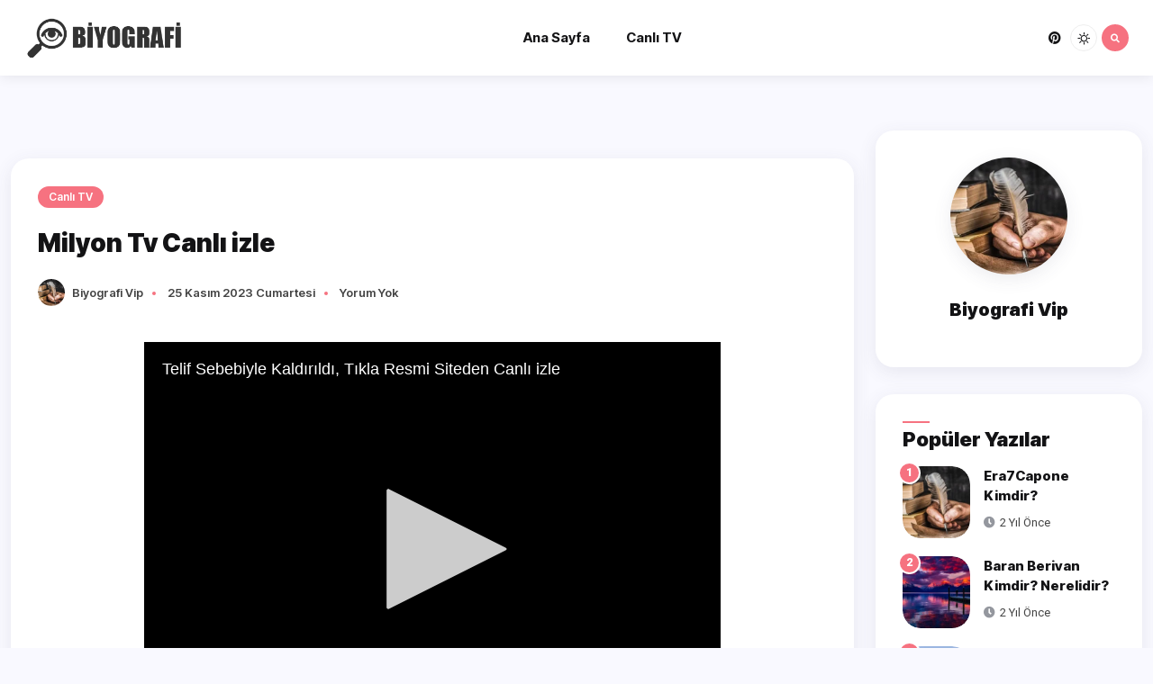

--- FILE ---
content_type: text/html; charset=utf-8
request_url: https://biyografi.vip/milyon-tv
body_size: 5120
content:
<!doctype html><html lang="tr"><head><meta charset="UTF-8"><meta name="viewport" content="width=device-width, initial-scale=1.0"><meta http-equiv="X-UA-Compatible" content="ie=edge"><title>Milyon TV Canlı İzle - Canlı Yayın Kesintisiz İzle</title><meta name="description" content="Milyon TV canlı yayınını kesintisiz izlemek için doğru adrestesiniz. En sevdiğiniz programları canlı izlemek için hemen tıklayın." /><meta name="robots" content="index, follow"/><meta property="og:title" content="Milyon TV Canlı İzle - Canlı Yayın Kesintisiz İzle" /><meta property="og:description" content="Milyon TV canlı yayınını kesintisiz izlemek için doğru adrestesiniz. En sevdiğiniz programları canlı izlemek için hemen tıklayın." /><meta property="og:image" content="https://biyografi.vip/images/milyon-tv.jpg" /><meta property="og:image:width" content="1500" /><meta property="og:image:height" content="500" /><meta property="og:site_name" content="Biyografi - Kimdir? - Biyografi.VİP" /><meta property="og:type" content="website" /><meta property="og:url" content="https://biyografi.vip/milyon-tv" /><meta name="twitter:card" content="summary" /><meta name="twitter:url" content="https://biyografi.vip/milyon-tv" /><meta name="twitter:title" content="Milyon TV Canlı İzle - Canlı Yayın Kesintisiz İzle" /><meta name="twitter:description" content="Milyon TV canlı yayınını kesintisiz izlemek için doğru adrestesiniz. En sevdiğiniz programları canlı izlemek için hemen tıklayın." /><meta name="twitter:image" content="https://biyografi.vip/images/milyon-tv.jpg" /><meta name="twitter:image:width" content="1500" /><meta name="twitter:image:height" content="500" /><meta name="author" content="biyografi.vip" /><meta name="google" content="notranslate" /><link rel="canonical" href="https://biyografi.vip/milyon-tv" /><link rel="shortcut icon" href="https://biyografi.vip/images/favicon.ico" type="image/x-icon"><link rel="image_src" href="https://biyografi.vip/images/milyon-tv.jpg" /><link rel="thumbnail" href="https://biyografi.vip/images/milyon-tv.jpg" /><meta name="google-site-verification" content="KFy7cSTwEIA5GaUWAvP80KFIJKgRAUUs6tFDLyZ-O5U" /><meta name="p:domain_verify" content="88de91271a74a8f10d32dd1e9c666aaf"/><script>{"@graph":[{"@type":"WebPage","@id":"https:\/\/biyografi.vip\/milyon-tv#webpage","url":"https:\/\/biyografi.vip\/milyon-tv","name":"Milyon TV Canl\u0131 \u0130zle - Canl\u0131 Yay\u0131n Kesintisiz \u0130zle","isPartOf":{"@id":"https:\/\/biyografi.vip\/#website"},"primaryImageOfPage":{"@id":"https:\/\/biyografi.vip\/milyon-tv#primaryimage"},"datePublished":"2023-11-25T05:40:11+03:00","dateModified":"2023-11-25T05:40:11+03:00","description":"Milyon TV canl\u0131 yay\u0131n\u0131n\u0131 kesintisiz izlemek i\u00e7in do\u011fru adrestesiniz. En sevdi\u011finiz programlar\u0131 canl\u0131 izlemek i\u00e7in hemen t\u0131klay\u0131n.","breadcrumb":{"@id":"https:\/\/biyografi.vip\/milyon-tv#breadcrumb"},"inLanguage":"tr","potentialAction":{"@type":"ReadAction","target":["https:\/\/biyografi.vip\/milyon-tv"]}},{"@type":"BreadcrumbList","@id":"https:\/\/biyografi.vip\/milyon-tv#breadcrumb","itemListElement":[{"@type":"ListItem","position":2,"name":"Milyon Tv Canl\u0131 izle"}]}]}</script><link rel="stylesheet" type="text/css" href="https://biyografi.vip/theme/default/assets/css/bootstrap.min.css?v=1"><link rel="stylesheet" type="text/css" href="https://biyografi.vip/theme/default/assets/css/all.min.css?v=1"><link rel="stylesheet" type="text/css" href="https://biyografi.vip/theme/default/assets/css/line-awesome.min.css?v=1"><link rel="stylesheet" type="text/css" href="https://biyografi.vip/theme/default/assets/css/swiper.min.css?v=1"><link rel="stylesheet" type="text/css" href="https://biyografi.vip/theme/default/assets/css/style.css?v=1"><link rel="stylesheet" type="text/css" href="https://biyografi.vip/theme/default/assets/css/custom.css?v=1"></head><body><div id="wrapper" class="wrapper"><header class="header fixed-top"><div class="header-main navbar-expand-xl"><div class="container-fluid"><div class="header-main"><div class="site-branding"><a class="dark-logo" href="https://biyografi.vip/" title="Biyografi - Kimdir? - Biyografi.VİP"><img src="https://biyografi.vip/images/logo.png" alt="Biyografi - Kimdir? - Biyografi.VİP"></a><a class="light-logo" href="https://biyografi.vip/" title="Biyografi - Kimdir? - Biyografi.VİP"><img src="https://biyografi.vip/images/logo2.png" alt="Biyografi - Kimdir? - Biyografi.VİP"></a></div><div class="main-menu header-navbar"><nav class="navbar"><div class="collapse navbar-collapse" id="navbarSupportedContent"><ul class="navbar-nav"><li class="nav-item"><a class="nav-link" href="https://biyografi.vip/" title="Biyografi - Kimdir? - Biyografi.VİP">Ana Sayfa</a></li><li class="nav-item"><a class="nav-link" href="https://biyografi.vip/category/canli-tv" title="Canlı TV">Canlı TV</a></li></ul></div></nav></div><div class="header-action-items"><ul class="header-social list-inline"><li><a href="https://www.pinterest.com/biyografivip/" title="Pinterest" target="_blank"><i class="fab fa-pinterest"></i></a></li></ul><div class="theme-switch-wrapper switch-icon"><label class="theme-switch" for="checkbox"><input type="checkbox" id="checkbox"><span class="slider round "><i class="lar la-sun icon-light"></i><i class="lar la-moon icon-dark"></i></span></label></div><div class="search-icon"><a href="#search"><i class="fas fa-search"></i></a></div><button class="navbar-toggler" type="button" data-bs-toggle="collapse" data-bs-target="#navbarSupportedContent" aria-controls="navbarSupportedContent" aria-expanded="false" aria-label="Toggle navigation"><span class="navbar-toggler-icon"></span></button></div></div></div></div></header><main class="main"><section class="mt-60 mb-30"><div class="container-fluid"><div class="row"><div class="col-xl-9 side-content"><div class="theiaStickySidebar"><div class="post-single"><div class="post-single-content"><a href="https://biyografi.vip/category/canli-tv" class="categorie" title="Canlı TV">Canlı TV</a><h1 class="title">Milyon Tv Canlı izle</h1><ul class="entry-meta list-inline"><li class="post-author-img"><a href="https://biyografi.vip/author/biyografi-vip" title="Biyografi Vip"><img src="https://biyografi.vip/imagest/crop-png-w200xh200-userimage.webp" alt="Biyografi Vip"></a></li><li class="post-author"><a href="https://biyografi.vip/author/biyografi-vip" title="Biyografi Vip">Biyografi Vip</a></li><li class="post-date"><span class="dot"></span> 25 Kasım 2023 Cumartesi</li><li class="post-comment"><span class="dot"></span> Yorum Yok</li></ul></div><div class="post-single-body"><div style="width:100%;text-align:center;min-height:460px;"><style>#iframelivestream{height:460px}</style><iframe id="iframelivestream" width="100%" style="max-width:640px;margin:10px auto;" height="100%" rel="nofollow" src="https://www.freebroadcast.vip/live.php?kanal=milyon-tv" frameborder="0" scrolling="no" allowfullscreen></iframe></div><p>Milyon TV canlı izle seçeneği ile sevdiğiniz programları hiçbir kesinti olmadan izleyebilirsiniz. Milyon TV, günlük güncel içerikleriyle izleyicilerine keyifli saatler yaşatmaktadır. Milyon TV canlı yayın izle seçeneği ile televizyonunuzun başında olmasanız dahi en sevdiğiniz programları takip edebilirsiniz. Milyon TV'nin zengin içerikleri arasında haberler, diziler, programlar ve belgeseller bulunmaktadır. Canlı yayın kesintisiz izle seçeneği ile favori programlarınızı istediğiniz her yerden takip edebilirsiniz. Milyon TV, geniş kitlelere hitap eden programları ile izleyicilerinin beğenisini kazanmaktadır. Online TV izleme imkanı sunan Milyon TV platformu, her zevke uygun içerikleriyle dikkat çekmektedir. Canlı izle seçeneği ile Milyon TV'nin keyifli dünyasına adım atın ve en sevdiğiniz programları kesintisiz olarak izlemenin tadını çıkarın.</p></div><div class="post-single-footer"><div class="social-media"><ul class="list-inline"><li><a href="https://www.facebook.com/sharer/sharer.php?u=https://biyografi.vip/milyon-tv" target="_blank" onclick="javascript:window.open(this.href,'', 'menubar=no,toolbar=no,resizable=yes,scrollbars=yes,height=600,width=800');return false;" class="color-facebook"><i class="fab fa-facebook"></i></a></li><li><a href="https://twitter.com/intent/tweet/?url=https://biyografi.vip/milyon-tv&text=Milyon+TV+Canl%C4%B1+%C4%B0zle+-+Canl%C4%B1+Yay%C4%B1n+Kesintisiz+%C4%B0zle" target="_blank" onclick="javascript:window.open(this.href,'', 'menubar=no,toolbar=no,resizable=yes,scrollbars=yes,height=600,width=800');return false;" class="color-twitter"><i class="fab fa-twitter"></i></a></li><li><a href="https://pinterest.com/pin/create/button/?url=https://biyografi.vip/milyon-tv&media=https://biyografi.vip/images/milyon-tv.jpg&description=Milyon TV Canlı İzle - Canlı Yayın Kesintisiz İzle" target="_blank" onclick="javascript:window.open(this.href,'', 'menubar=no,toolbar=no,resizable=yes,scrollbars=yes,height=600,width=800');return false;" class="color-pinterest"><i class="fab fa-pinterest"></i></a></li><li><a href="https://www.linkedin.com/shareArticle?mini=true&url=https://biyografi.vip/milyon-tv" target="_blank" onclick="javascript:window.open(this.href,'', 'menubar=no,toolbar=no,resizable=yes,scrollbars=yes,height=600,width=800');return false;" class="color-linkedin"><i class="fab fa-linkedin"></i></a></li><li><a href="https://plus.google.com/share?url=https://biyografi.vip/milyon-tv" target="_blank" onclick="javascript:window.open(this.href,'', 'menubar=no,toolbar=no,resizable=yes,scrollbars=yes,height=600,width=800');return false;" class="color-googleplus"><i class="fab fa-google-plus-g"></i></a></li><li><a href="/cdn-cgi/l/email-protection#[base64]" target="_blank" onclick="javascript:window.open(this.href,'', 'menubar=no,toolbar=no,resizable=yes,scrollbars=yes,height=600,width=800');return false;" class="color-email"><i class="fa fa-envelope"></i></a></li><li><a href="https://vkontakte.ru/share.php?url=https://biyografi.vip/milyon-tv" target="_blank" onclick="javascript:window.open(this.href,'', 'menubar=no,toolbar=no,resizable=yes,scrollbars=yes,height=600,width=800');return false;" class="color-vk"><i class="fab fa-vk"></i></a></li><li><a href="https://www.odnoklassniki.ru/dk?st.cmd=addShare&st._surl=https://biyografi.vip/milyon-tv" target="_blank" onclick="javascript:window.open(this.href,'', 'menubar=no,toolbar=no,resizable=yes,scrollbars=yes,height=600,width=800');return false;" class="color-ok"><i class="fab fa-odnoklassniki"></i></a></li></ul></div></div></div><div class="row"><div class="col-md-6"><div class="widget"><div class="widget-next-post"><div class="post-item"><div class="image"><a href="https://biyografi.vip/yilanin-kardesi-olarak-bilinen-kimdir" title="Yılanın Kardeşi Olarak Bilinen Kimdir?"><img src="https://biyografi.vip/imagest/crop-jpg-w200xh200-yilanin-kardesi-olarak-bilinen-kimdir.webp" alt="Yılanın Kardeşi Olarak Bilinen Kimdir?"></a></div><div class="content"><a class="btn-link" href="https://biyografi.vip/yilanin-kardesi-olarak-bilinen-kimdir" title="Yılanın Kardeşi Olarak Bilinen Kimdir?"><i class="fas fa-arrow-left"></i>Önceki Yazı</a><p class="entry-title"><a href="https://biyografi.vip/yilanin-kardesi-olarak-bilinen-kimdir" title="Yılanın Kardeşi Olarak Bilinen Kimdir?">Yılanın Kardeşi Olarak Bilinen Kimdir?</a></p></div></div></div></div></div><div class="col-md-6"><div class="widget"><div class="widget-previous-post"><div class="post-item"><div class="image"><a href="https://biyografi.vip/elif-buse-dogan-kimdir" title="Elif Buse Doğan Kimdir?"><img src="https://biyografi.vip/imagest/crop-jpg-w200xh200-elif-buse-dogan-kimdir.webp" alt="Elif Buse Doğan Kimdir?"></a></div><div class="content"><a class="btn-link" href="https://biyografi.vip/elif-buse-dogan-kimdir" title="Elif Buse Doğan Kimdir?"><i class="fas fa-arrow-right"></i>Sonraki Yazı</a><p class="entry-title"><a href="https://biyografi.vip/elif-buse-dogan-kimdir" title="Elif Buse Doğan Kimdir?">Elif Buse Doğan Kimdir?</a></p></div></div></div></div></div></div><div class="widget mb-50"><div class="widget-comments"><div class="title"><h5>Henüz hiç yorum yapılmadı.</h5></div><ul class="widget-comments-items"></ul></div><div class="widget-form"><div class="title"><h5>Yorum Yap</h5></div><form class="formAjax widget-contact-form" action="https://biyografi.vip/ajax/comment?tkn=a343b8c346a30792a999f515468919df-1769237858&id=4159" method="POST" id="main_contact_form"><div class="formAjaxMessage"></div><div class="row"><div class="col-md-6"><div class="form-group"><input type="text" name="name" id="name" class="form-control" placeholder="Adınız ve Soyadınız*" required="required"></div></div><div class="col-md-6"><div class="form-group"><input type="email" name="email" id="email" class="form-control" placeholder="E-Posta Adresiniz*" required="required"></div></div><div class="col-md-12"><div class="form-group"><textarea name="message" id="message" cols="30" rows="5" class="form-control" placeholder="Mesajınız*" required="required"></textarea></div></div><div class="col-12"><button type="submit" name="submit" class="btn-custom"> Yorumu Gönder </button></div></div></form></div></div></div></div><div class="col-xl-3 max-width side-sidebar"><div class="theiaStickySidebar"><div class="widget"><div class="widget-author"><div class="author-img"><a href="https://biyografi.vip/author/biyografi-vip" class="image" title="Biyografi Vip"><img src="https://biyografi.vip/imagest/crop-png-w200xh200-userimage.webp" alt="Biyografi Vip"></a></div><div class="author-content"><h6 class="name"> Biyografi Vip</h6><p class="bio"></p></div></div></div><div class="widget "><div class="section-title"><h5>Popüler Yazılar</h5></div><ul class="widget-latest-posts"><li class="post-item"><div class="image"><a href="https://biyografi.vip/era7capone-kimdir" title="Era7Capone Kimdir?"><img src="https://biyografi.vip/imagest/crop-png-w200xh200-blogimage.webp" alt="Era7Capone Kimdir?"></a></div><div class="count">1</div><div class="content"><p class="entry-title"><a href="https://biyografi.vip/era7capone-kimdir" title="Era7Capone Kimdir?">Era7Capone Kimdir?</a></p><small class="post-date"><i class="fas fa-clock"></i> 2 yıl önce</small></div></li><li class="post-item"><div class="image"><a href="https://biyografi.vip/baran-berivan-kimdir-nerelidir" title="Baran Berivan Kimdir? Nerelidir?"><img src="https://biyografi.vip/imagest/crop-jpg-w200xh200-baran-berivan-kimdir-nerelidir.webp" alt="Baran Berivan Kimdir? Nerelidir?"></a></div><div class="count">2</div><div class="content"><p class="entry-title"><a href="https://biyografi.vip/baran-berivan-kimdir-nerelidir" title="Baran Berivan Kimdir? Nerelidir?">Baran Berivan Kimdir? Nerelidir?</a></p><small class="post-date"><i class="fas fa-clock"></i> 2 yıl önce</small></div></li><li class="post-item"><div class="image"><a href="https://biyografi.vip/yavuz-ali-agiroglu-kimdir-nerelidir" title="Yavuz Ali Ağıroğlu Kimdir? Nerelidir?"><img src="https://biyografi.vip/imagest/crop-jpg-w200xh200-yavuz-ali-agiroglu-kimdir-nerelidir.webp" alt="Yavuz Ali Ağıroğlu Kimdir? Nerelidir?"></a></div><div class="count">3</div><div class="content"><p class="entry-title"><a href="https://biyografi.vip/yavuz-ali-agiroglu-kimdir-nerelidir" title="Yavuz Ali Ağıroğlu Kimdir? Nerelidir?">Yavuz Ali Ağıroğlu Kimdir? Nerelidir?</a></p><small class="post-date"><i class="fas fa-clock"></i> 2 yıl önce</small></div></li><li class="post-item"><div class="image"><a href="https://biyografi.vip/merve-turkay-kimdir-nerede-dogmustur" title="Merve Türkay Kimdir, Nerede Doğmuştur?"><img src="https://biyografi.vip/imagest/crop-jpg-w200xh200-merve-turkay-kimdir-nerede-dogmustur.webp" alt="Merve Türkay Kimdir, Nerede Doğmuştur?"></a></div><div class="count">4</div><div class="content"><p class="entry-title"><a href="https://biyografi.vip/merve-turkay-kimdir-nerede-dogmustur" title="Merve Türkay Kimdir, Nerede Doğmuştur?">Merve Türkay Kimdir, Nerede Doğmuştur?</a></p><small class="post-date"><i class="fas fa-clock"></i> 2 yıl önce</small></div></li><li class="post-item"><div class="image"><a href="https://biyografi.vip/prof-dr-guner-akca-kimdir-nerelidir" title="Prof. Dr. Güner Akça Kimdir? Nerelidir?"><img src="https://biyografi.vip/imagest/crop-jpg-w200xh200-prof-dr-guner-akca-kimdir-nerelidir.webp" alt="Prof. Dr. Güner Akça Kimdir? Nerelidir?"></a></div><div class="count">5</div><div class="content"><p class="entry-title"><a href="https://biyografi.vip/prof-dr-guner-akca-kimdir-nerelidir" title="Prof. Dr. Güner Akça Kimdir? Nerelidir?">Prof. Dr. Güner Akça Kimdir? Nerelidir?</a></p><small class="post-date"><i class="fas fa-clock"></i> 2 yıl önce</small></div></li></ul></div><div class="widget "><div class="section-title"><h5>Son Yazılar</h5></div><ul class="widget-latest-posts"><li class="post-item"><div class="image"><a href="https://biyografi.vip/tiktok-video-downloader" title="Tiktok Video Downloader"><img src="https://biyografi.vip/imagest/crop-png-w200xh200-blogimage.webp" alt="Tiktok Video Downloader"></a></div><div class="count">1</div><div class="content"><p class="entry-title"><a href="https://biyografi.vip/tiktok-video-downloader" title="Tiktok Video Downloader">Tiktok Video Downloader</a></p><small class="post-date"><i class="fas fa-clock"></i> 7 ay önce</small></div></li><li class="post-item"><div class="image"><a href="https://biyografi.vip/livestream" title="LiveStream"><img src="https://biyografi.vip/imagest/crop-png-w200xh200-blogimage.webp" alt="LiveStream"></a></div><div class="count">2</div><div class="content"><p class="entry-title"><a href="https://biyografi.vip/livestream" title="LiveStream">LiveStream</a></p><small class="post-date"><i class="fas fa-clock"></i> 8 ay önce</small></div></li><li class="post-item"><div class="image"><a href="https://biyografi.vip/date-22052025" title="22.05.2025"><img src="https://biyografi.vip/imagest/crop-png-w200xh200-blogimage.webp" alt="22.05.2025"></a></div><div class="count">3</div><div class="content"><p class="entry-title"><a href="https://biyografi.vip/date-22052025" title="22.05.2025">22.05.2025</a></p><small class="post-date"><i class="fas fa-clock"></i> 9 ay önce</small></div></li><li class="post-item"><div class="image"><a href="https://biyografi.vip/haufige-erkrankungen-bei-frauen" title="Häufige Erkrankungen bei Frauen"><img src="https://biyografi.vip/imagest/crop-jpg-w200xh200-haufige-erkrankungen-bei-frauen.webp" alt="Häufige Erkrankungen bei Frauen"></a></div><div class="count">4</div><div class="content"><p class="entry-title"><a href="https://biyografi.vip/haufige-erkrankungen-bei-frauen" title="Häufige Erkrankungen bei Frauen">Häufige Erkrankungen bei Frauen</a></p><small class="post-date"><i class="fas fa-clock"></i> 1 yıl önce</small></div></li><li class="post-item"><div class="image"><a href="https://biyografi.vip/hautkrankheiten-akne-ekzem-und-psoriasis" title="Hautkrankheiten: Akne, Ekzem und Psoriasis"><img src="https://biyografi.vip/imagest/crop-jpg-w200xh200-hautkrankheiten-akne-ekzem-und-psoriasis.webp" alt="Hautkrankheiten: Akne, Ekzem und Psoriasis"></a></div><div class="count">5</div><div class="content"><p class="entry-title"><a href="https://biyografi.vip/hautkrankheiten-akne-ekzem-und-psoriasis" title="Hautkrankheiten: Akne, Ekzem und Psoriasis">Hautkrankheiten: Akne, Ekzem und Psoriasis</a></p><small class="post-date"><i class="fas fa-clock"></i> 1 yıl önce</small></div></li></ul></div><div class="widget"><div class="section-title"><h5>Kategoriler</h5></div><ul class="widget-categories"><li><a href="https://biyografi.vip/category/genel" class="categorie" title="Genel">Genel</a><span class="ml-auto">25054 Yazı</span></li><li><a href="https://biyografi.vip/category/canli-tv" class="categorie" title="Canlı TV">Canlı TV</a><span class="ml-auto">234 Yazı</span></li><li><a href="https://biyografi.vip/category/indexlet" class="categorie" title="İndexlet">İndexlet</a><span class="ml-auto">3 Yazı</span></li></ul></div></div></div></div></div></section><section class="newslettre"><div class="container-fluid"><div class="row"><div class="col-lg-6 col-md-10 col-sm-11 m-auto"><div class="newslettre-width text-center"><div class="newslettre-info"><h3 class="title"> Son Paylaştığımız İçeriklerden Öncelikli Haber Almak İstermisiniz?</h3><p> Hemen E-Posta Abonesi Olarak Son Yazıların E-Posta Adresinize Gelmesini Sağlayabilirsiniz. </p></div><form method="POST" action="https://biyografi.vip/ajax/email?tkn=a343b8c346a30792a999f515468919df-1769237858" class="formAjax newslettre-form"><div class="formAjaxMessage"></div><div class="form-flex"><div class="form-group"><input type="email" class="form-control" name="email" placeholder="E-Posta Adresiniz" required="required"></div><button class="submit-btn" type="submit"></button></div></form><div class="social-icones"><ul class="list-inline"><li><a href="https://www.pinterest.com/biyografivip/" title="Pinterest" target="_blank"><i class="fab fa-pinterest"></i>Pinterest</a></li><li><a href="https://www.canlitvizle.vip/" title="canlı tv izle">canlı tv izle</a></li><li><a href="https://live.tvizle.me/" title="tv izle">tv izle</a></li><li><a href="https://tv.kolaytv.org" title="canlı tv">canlı tv</a></li></ul></div></div></div></div></div></section></main><footer class="footer"><div class="container-fluid"><div class="row"><div class="col-lg-12"><div class="copyright"><p>© Copyright 2023 Tüm Hakları Saklıdır.</p></div><div class="back"><a href="#" class="back-top"><i class="fas fa-arrow-up"></i></a></div></div></div></div></footer><div class="search"><div class="container-fluid"><div class="row"><div class="col-lg-6 m-auto col-md-8 col-sm-11"><div class="search-width text-center"><button type="button" class="close"><i class="fas fa-times"></i></button><form class="search-form" action="https://biyografi.vip/search"><input type="search" name="q" placeholder="Sizin için ne bulmamız istersiniz?"><input type="hidden" name="tkn" value="a343b8c346a30792a999f515468919df-1769237858"><button type="submit" class="search-btn">Ara</button></form></div></div></div></div></div></div><script data-cfasync="false" src="/cdn-cgi/scripts/5c5dd728/cloudflare-static/email-decode.min.js"></script><script src="https://biyografi.vip/theme/default/assets/js/jquery.min.js?v=1"></script><script src="https://biyografi.vip/theme/default/assets/js/bootstrap.min.js?v=1"></script><script src="https://biyografi.vip/theme/default/assets/js/popper.min.js?v=1"></script><script src="https://biyografi.vip/theme/default/assets/js/swiper.min.js?v=1"></script><script src="https://biyografi.vip/theme/default/assets/js/masonry.min.js?v=1"></script><script src="https://biyografi.vip/theme/default/assets/js/theia-sticky-sidebar.min.js?v=1"></script><script src="https://biyografi.vip/theme/default/assets/js/ajax-contact.js?v=1"></script><script src="https://biyografi.vip/theme/default/assets/js/switch.js?v=1"></script><script src="https://biyografi.vip/theme/default/assets/js/main.js?v=1"></script><script src="https://biyografi.vip/ajax/ajax.js?v=0.22.1"></script><script>var xhrpost = new XMLHttpRequest();xhrpost.open("GET", "https:</script><script defer src="https://static.cloudflareinsights.com/beacon.min.js/vcd15cbe7772f49c399c6a5babf22c1241717689176015" integrity="sha512-ZpsOmlRQV6y907TI0dKBHq9Md29nnaEIPlkf84rnaERnq6zvWvPUqr2ft8M1aS28oN72PdrCzSjY4U6VaAw1EQ==" data-cf-beacon='{"version":"2024.11.0","token":"762c6381269e4800bac53479f49159bc","r":1,"server_timing":{"name":{"cfCacheStatus":true,"cfEdge":true,"cfExtPri":true,"cfL4":true,"cfOrigin":true,"cfSpeedBrain":true},"location_startswith":null}}' crossorigin="anonymous"></script>
</body></html>

--- FILE ---
content_type: text/html; charset=UTF-8
request_url: https://www.freebroadcast.vip/live.php?kanal=milyon-tv
body_size: 556
content:
<html>
<head>
	<meta name="robots" content="none"/>
</head>
<body style="margin:0px;padding:0px;background-color:#000;">
<script>!function n(){try{!function n(t){(1!==(""+t/t).length||t%20==0)&&(function(){}).constructor("debugger")(),n(++t)}(0)}catch(t){setTimeout(n,5e3)}}();</script>	<script>tkslast="US";bl=0;</script>
	<script src="https://www.freebroadcast.vip/geo/"></script>
	<script src="https://geo.alfastreamtv.com/?channel=milyon-tv"></script>
	<script>
	if(bl==0){
		document.write('<iframe width="100%" height="100%" rel="nofollow" src="https://www.freebroadcast.vip/livex.php?kanal=milyon-tv&ulke='+ulke+'&tkslast='+tkslast+'" frameborder="0" scrolling="no" allow="autoplay; fullscreen; picture-in-picture; encrypted-media" allowfullscreen></iframe>');}else{
		document.write('<iframe width="100%" height="100%" rel="nofollow" src="https://www.freebroadcast.vip/geooff.php?kanal=milyon-tv" frameborder="0" scrolling="no" allowfullscreen></iframe>');
	}
	</script>
<script defer src="https://static.cloudflareinsights.com/beacon.min.js/vcd15cbe7772f49c399c6a5babf22c1241717689176015" integrity="sha512-ZpsOmlRQV6y907TI0dKBHq9Md29nnaEIPlkf84rnaERnq6zvWvPUqr2ft8M1aS28oN72PdrCzSjY4U6VaAw1EQ==" data-cf-beacon='{"version":"2024.11.0","token":"931788de887b4cccb81d05536c012396","r":1,"server_timing":{"name":{"cfCacheStatus":true,"cfEdge":true,"cfExtPri":true,"cfL4":true,"cfOrigin":true,"cfSpeedBrain":true},"location_startswith":null}}' crossorigin="anonymous"></script>
</body>
</html>

--- FILE ---
content_type: text/html; charset=UTF-8
request_url: https://www.freebroadcast.vip/geooff.php?kanal=milyon-tv
body_size: 465
content:
<html>
<head>
	<meta name="robots" content="none"/>
</head>
<body style="margin:0px;padding:0px;background-color:#000;">
<a href="https://www.milyontv.com" target="_blank" rel="nofollow"><div style="width: 100%;height: 100%;background: #000;position: relative;"><div style="position: absolute;top: 20px;left: 20px;color: #fff;font-size: 1.1em;font-family: Arial,Helvetica,sans-serif;font-weight: 500;">Telif Sebebiyle Kaldırıldı, Tıkla Resmi Siteden Canlı izle</div><div style="display: flex;flex-direction: column;justify-content: center;height: 100%;position: relative;width: 100%;"><div style="text-align: center;"><div style="width: 200px;height: 200px;line-height: 200px;display: inline-block;">
<svg xmlns="http://www.w3.org/2000/svg" focusable="false" viewBox="0 0 240 240" fill="#cccccc"><path d="M62.8,199.5c-1,0.8-2.4,0.6-3.3-0.4c-0.4-0.5-0.6-1.1-0.5-1.8V42.6c-0.2-1.3,0.7-2.4,1.9-2.6c0.7-0.1,1.3,0.1,1.9,0.4l154.7,77.7c2.1,1.1,2.1,2.8,0,3.8L62.8,199.5z"></path></svg>
</div></div></div></div></a>
<script defer src="https://static.cloudflareinsights.com/beacon.min.js/vcd15cbe7772f49c399c6a5babf22c1241717689176015" integrity="sha512-ZpsOmlRQV6y907TI0dKBHq9Md29nnaEIPlkf84rnaERnq6zvWvPUqr2ft8M1aS28oN72PdrCzSjY4U6VaAw1EQ==" data-cf-beacon='{"version":"2024.11.0","token":"931788de887b4cccb81d05536c012396","r":1,"server_timing":{"name":{"cfCacheStatus":true,"cfEdge":true,"cfExtPri":true,"cfL4":true,"cfOrigin":true,"cfSpeedBrain":true},"location_startswith":null}}' crossorigin="anonymous"></script>
</body>
</html>


--- FILE ---
content_type: text/css
request_url: https://biyografi.vip/theme/default/assets/css/style.css?v=1
body_size: 8953
content:
@import url("https://fonts.googleapis.com/css2?family=Roboto:ital,wght@0,300;0,400;0,500;0,700;0,900;1,400&display=swap");
@import url("https://fonts.googleapis.com/css2?family=Inter+Tight:wght@400;500;600;700;800;900&display=swap");
/* -----------------------------------------------
				CSS Styles 
--------------------------------------------------

    Template Name: NoonPost. - Personal Blog HTML Template
    
--------------------------------------------------

Table of Content

    - Global
    - Helpers
    - Section
    - Navigation
    - Widget
    - Post
    - Post-single
    - Categorie
    - Sliders
    - About
    - Contact 
    - Footer
	  - Preloader 
    - Responsive
    - Dark
 

----------------------------------- */
/* -----------------------------------
		 Global
----------------------------------- */
* {
  margin: 0;
  padding: 0;
  font-family: inherit;
  outline: none !important;
  list-style: none !important;
}

*:after,
*:before {
  -webkit-box-sizing: border-box;
  box-sizing: border-box;
  padding: 0;
  margin: 0;
}

html {
  scroll-behavior: smooth;
}

body {
  font-family: "Roboto", sans-serif;
  font-size: 16px;
  background-color: #F9F9FF;
  color: #94979e;
  font-weight: 400;
  position: relative;
}

h1, h2, h3, h4, h5, h6 {
  font-family: "Inter Tight", sans-serif;
  font-weight: 900;
  line-height: 1.4;
  color: #131315;
  margin: 0;
}

h1 {
  font-size: 40px;
}

h2 {
  font-size: 36px;
}

h3 {
  font-size: 28px;
}

h4 {
  font-size: 25px;
}

h5 {
  font-size: 22px;
}

h6 {
  font-size: 18px;
}

p:first-letter,
h5:first-letter {
  text-transform: capitalize;
}

a {
  text-decoration: none;
  color: inherit;
}

a:hover, a:focus {
  text-decoration: none;
}

img {
  max-width: 100%;
  height: auto;
}

ul {
  margin-bottom: 0;
  padding-left: 0;
}

.list-inline li {
  display: inline-block;
}

.max-width-400 {
  width: 400px;
}

.inner-width {
  width: 600px;
  margin: auto;
}

.form-control:focus {
  outline: none !important;
  border-color: inherit;
  -webkit-box-shadow: none;
  box-shadow: none;
}

.container-fluid {
  max-width: 1350px;
}

.container-wrap {
  padding: 0px 50px;
  width: 100%;
}

.main {
  margin-top: 84px;
  border-top: 1px solid #F9F9FF;
}

.display-none {
  display: none !important;
}

.display-block {
  display: block !important;
}

.blog-list {
  padding-left: 30px;
}

/* ------------------------------
		 Helpers
------------------------------ */
.sign {
  width: 500px;
  margin: auto;
  display: block;
  position: relative;
  -webkit-transition: all 0.9s ease-in-out;
  transition: all 0.9s ease-in-out;
}

.sign-form .btn-custom {
  width: 100%;
  text-align: center;
  margin-bottom: 8px;
  -webkit-box-pack: center;
  -ms-flex-pack: center;
  justify-content: center;
}

.sign-form .sign-controls {
  margin: 20px 0px;
  display: -webkit-box;
  display: -ms-flexbox;
  display: flex;
  -webkit-box-align: center;
  -ms-flex-align: center;
  align-items: center;
  font-size: 14px;
}

.sign-form .sign-controls .btn-link {
  color: #94979e;
}

.sign-form .sign-controls .btn-link:hover {
  color: #f67280 !important;
  text-decoration: none;
}

.sign-form .sign-controls .custom-control label {
  line-height: 23px;
}

.sign-form .btn-link {
  color: #131315 !important;
  font-size: 14px;
  font-weight: 600;
  background-color: transparent !important;
}

.sign-form .btn-link:hover {
  color: #f67280 !important;
  text-decoration: none;
}

.sign-form p {
  font-size: 14px;
  margin-bottom: 0px !important;
}

.sign-form .custom-checkbox .custom-control-input:checked ~ .custom-control-label::before {
  background-color: #f67280;
  border-color: #f67280;
}

.sign-form .custom-checkbox .custom-control-input:checked ~ .custom-control-label::before:focus {
  outline: none;
}

.page404 {
  padding: 100px 0px 100px 0px;
}

.page404-image {
  text-align: center;
  margin-bottom: 30px;
}

.page404-content {
  text-align: center;
}

.page404-content h3 {
  margin-bottom: 10px;
}

.page404-content p {
  margin-bottom: 30px;
}

.pagination {
  padding: 0px 0px 60px 0px;
}

.pagination ul {
  text-align: center;
  margin: auto;
}

.pagination ul li {
  width: 45px;
  height: 45px;
  border-radius: 50%;
  background-color: transparent;
  border: 1px solid #f67280;
  text-align: center;
  margin-right: 8px;
  line-height: 45px;
  -webkit-transition: all 0.5s ease-in-out;
  transition: all 0.5s ease-in-out;
}

.pagination ul li:last-child {
  margin-right: 0px;
}

.pagination ul li a {
  color: #f67280;
  font-weight: 700;
  font-size: 15px;
}

.pagination ul li a i {
  line-height: 45px;
}

.pagination ul li.active, .pagination ul li:hover {
  background-color: #f67280;
  -webkit-box-shadow: 0px 5px 20px 0px rgba(69, 67, 96, 0.1);
  box-shadow: 0px 5px 20px 0px rgba(69, 67, 96, 0.1);
}

.pagination ul li.active a, .pagination ul li:hover a {
  color: #ffffff;
}

.pagination ul li.active a i, .pagination ul li:hover a i {
  color: #ffffff;
}

.search {
  position: fixed;
  top: 0px;
  left: 0px;
  right: 0;
  bottom: 0;
  width: 100%;
  height: 100vh;
  background-color: #F9F9FF;
  -webkit-transform: translate(0%, 100%) scale(0, 0);
  transform: translate(0%, 100%) scale(0, 0);
  opacity: 0;
  visibility: hidden;
  padding: 0px;
  display: -webkit-box;
  display: -ms-flexbox;
  display: flex;
  -webkit-box-align: center;
  -ms-flex-align: center;
  align-items: center;
  -webkit-transition: all 0.7s ease-in-out;
  transition: all 0.7s ease-in-out;
}

.search-width {
  position: relative;
}

.search.search-open {
  -webkit-transform: translate(0px, 0px) scale(1, 1);
  transform: translate(0px, 0px) scale(1, 1);
  opacity: 1;
  visibility: visible;
  overflow: hidden;
  width: 100%;
  height: 100vh;
  z-index: 999999;
}

.search .close {
  position: fixed;
  top: 30px;
  right: 30px;
  background-color: #f67280;
  border: none;
  opacity: 1;
  visibility: visible;
  height: 35px;
  width: 35px;
  border-radius: 50%;
  cursor: pointer;
}

.search .close i {
  color: #ffffff;
}

.search .close:hover {
  opacity: 0.8 !important;
}

.search-form {
  text-align: center;
  position: absolute;
  top: 50%;
  left: 50%;
  border-radius: 40px;
  width: 100%;
  -webkit-transform: translate(-50%, -50%);
  transform: translate(-50%, -50%);
  display: -webkit-box;
  display: -ms-flexbox;
  display: flex;
  -webkit-box-pack: center;
  -ms-flex-pack: center;
  justify-content: center;
  -webkit-box-shadow: 0px 5px 20px 0px rgba(69, 67, 96, 0.1);
  box-shadow: 0px 5px 20px 0px rgba(69, 67, 96, 0.1);
}

.search-form input {
  font-size: 16px;
  width: 100%;
  height: 100%;
  position: relative;
  z-index: 2;
  background-color: #ffffff;
  color: inherit;
  border: 0px;
  font-weight: 400;
  border-radius: 40px 0px 0px 40px;
  padding: 15px 10px 15px 30px;
  z-index: 1;
  border: 1px solid #eee;
  text-transform: capitalize;
  -webkit-transition: all 0.7s ease-in-out;
  transition: all 0.7s ease-in-out;
}

.search-form .search-btn {
  background-color: #f67280;
  -webkit-box-shadow: none;
  box-shadow: none;
  border: 0px;
  cursor: pointer;
  border-radius: 0px 40px 40px 0px;
  width: 130px;
  font-weight: 600;
  color: #ffffff;
  text-transform: capitalize;
  -webkit-transition: all 0.5s ease-in-out;
  transition: all 0.5s ease-in-out;
}

.search-form .search-btn:hover {
  opacity: 0.8;
}

.newslettre {
  padding: 70px 0px 70px 0px;
  background-color: #1d1d1d;
}

.newslettre-form {
  margin: auto;
  margin-bottom: 50px;
  width: 100%;
  -webkit-box-shadow: none;
  box-shadow: none;
  border-radius: 20px;
}

.newslettre-form .form-flex {
  display: -webkit-box;
  display: -ms-flexbox;
  display: flex;
  -webkit-box-align: center;
  -ms-flex-align: center;
  align-items: center;
  -webkit-box-pack: center;
  -ms-flex-pack: center;
  justify-content: center;
}

.newslettre-form .form-group {
  margin-bottom: 0;
  width: 100%;
}

.newslettre-form .form-control {
  height: 45px;
  background-color: #F9F9FF;
  border: 0px;
  padding: 0px 20px;
  border-radius: 20px 0 0 20px;
  color: #94979e;
  width: 100%;
  cursor: pointer;
  -webkit-transition: all 0.5s ease-in-out;
  transition: all 0.5s ease-in-out;
  border: 1px solid #eee;
}

.newslettre-form .form-control:hover {
  -webkit-box-shadow: none;
  box-shadow: none;
  -webkit-box-shadow: 0px 5px 20px 0px rgba(69, 67, 96, 0.1);
  box-shadow: 0px 5px 20px 0px rgba(69, 67, 96, 0.1);
  background-color: #ffffff;
  border: 1px solid #eee;
}

.newslettre-form .submit-btn {
  background-color: #f67280;
  width: 150px;
  height: 45px;
  border-radius: 0 20px 20px 0;
  color: #ffffff;
  font-weight: 700;
  margin-top: 0px;
  border: 1px solid #f67280;
  -webkit-transition: all 0.7s ease-in-out;
  transition: all 0.7s ease-in-out;
}

.newslettre-form .submit-btn:hover {
  opacity: 0.8;
}

.newslettre-info .title {
  margin-bottom: 10px;
  color: #ffffff;
  text-transform: capitalize;
}

.newslettre-info p {
  margin-bottom: 30px;
  color: #d9d9d9;
}

.newslettre .social-icones li {
  margin-right: 20px;
  font-weight: 500;
}

.newslettre .social-icones li a {
  margin-right: 0px;
  color: #d9d9d9;
  font-size: 14px;
}

.newslettre .social-icones li a:hover {
  color: #f67280 !important;
}

.newslettre .social-icones li a:hover i {
  color: #f67280;
}

.newslettre .social-icones li a i {
  margin-right: 8px;
  color: #d9d9d9;
}

.newslettre .social-icones li:last-child {
  margin-right: 0px;
}

.btn-custom {
  cursor: pointer;
  display: -ms-inline-flexbox;
  display: inline-flex;
  -webkit-box-align: center;
  -ms-flex-align: center;
  align-items: center;
  position: relative;
  text-align: center;
  white-space: nowrap;
  vertical-align: middle;
  font-size: 16px;
  text-transform: capitalize;
  border-radius: 20px;
  background-color: #f67280;
  color: #ffffff;
  border: 0px;
  -webkit-transition: all 0.5s ease-in-out;
  transition: all 0.5s ease-in-out;
  border-radius: 20px;
  padding: 7px 18px;
  font-size: 14px;
  font-weight: 500;
  text-transform: capitalize;
  letter-spacing: 0.5px;
  font-family: "Inter Tight", sans-serif;
}

.btn-custom:hover, .btn-custom:focus {
  color: #ffffff;
  background-color: #f67280;
  outline: none;
  opacity: 0.8;
}

.btn-link {
  background-color: #f67280;
  color: #ffffff !important;
  padding: 1px 10px;
  display: -ms-inline-flexbox;
  display: inline-flex;
  text-align: center;
  font-size: 13px;
  border-radius: 20px;
  font-weight: 500;
  text-transform: capitalize;
  text-decoration: none;
  -webkit-transition: all 0.5s ease-in-out;
  transition: all 0.5s ease-in-out;
}

.btn-link:hover {
  color: #ffffff;
  background-color: #131315;
}

.btn-link .fa-arrow-left,
.btn-link .fa-arrow-right {
  margin-top: 4px;
  margin-right: 5px;
}

.btn-link .fa-arrow-back {
  margin-top: 4px;
  margin-right: 5px;
}

.dot {
  width: 4px;
  height: 4px;
  background-color: #f67280;
  border-radius: 50%;
  display: inline-block;
  margin: 2px 6px !important;
}

.social-icones li a {
  display: block;
  text-align: center;
  margin-right: 10px;
}

.social-icones li a i {
  font-size: 14px;
  color: #94979e;
}

.social-icones li a i:hover {
  color: #f67280 !important;
}

.social-media a {
  width: 30px;
  height: 30px;
  border-radius: 50%;
  display: block;
  text-align: center;
  margin-right: 2px;
  -webkit-transition: all 0.5s ease-in-out;
  transition: all 0.5s ease-in-out;
}

.social-media a i {
  font-size: 13px;
  line-height: 30px;
  color: #ffffff;
}

.social-media a:hover {
  background-color: #F9F9FF;
}

.social-media a:hover i {
  color: #94979e;
}

.color-facebook {
  background-color: #3b5998;
}

.color-instagram {
  background-color: #c32aa3;
}

.color-youtube {
  background-color: #e52d27;
}

.color-twitter {
  background-color: #1dcaff;
}

.color-dribbble {
  background-color: #ddd;
}

.color-pinterest {
  background-color: #bd081c;
}

.color-linkedin {
  background-color: #0073b2;
}

.color-googleplus {
  background-color: #f63e28;
}

.color-email {
  background-color: #669C42;
}

.color-vk {
  background-color: #577ca2;
}

.color-ok {
  background-color: #f77c00;
}

/*margin-bottom*/
.mb-100 {
  margin-bottom: 100px;
}

.mb-90 {
  margin-bottom: 90px;
}

.mb-80 {
  margin-bottom: 80px;
}

.mb-70 {
  margin-bottom: 70px;
}

.mb-60 {
  margin-bottom: 60px;
}

.mb-50 {
  margin-bottom: 50px;
}

.mb-40 {
  margin-bottom: 40px;
}

.mb-30 {
  margin-bottom: 30px;
}

.mb-20 {
  margin-bottom: 20px;
}

.mb-10 {
  margin-bottom: 10px;
}

/*margin-top*/
.mt-100 {
  margin-top: 100px;
}

.mt-95 {
  margin-top: 95px;
}

.mt-90 {
  margin-top: 90px;
}

.mt-80 {
  margin-top: 80px;
}

.mt-70 {
  margin-top: 70px;
}

.mt-60 {
  margin-top: 60px;
}

.mt-50 {
  margin-top: 50px;
}

.mt-40 {
  margin-top: 40px;
}

.mt-30 {
  margin-top: 30px;
}

.mt-20 {
  margin-top: 20px;
}

.mt-10 {
  margin-top: 10px;
}

.mt--10 {
  margin-top: -10px;
}

.mt--20 {
  margin-top: -20px;
}

.pt-85 {
  padding-top: 85px !important;
}

.pt-80 {
  padding-top: 80px !important;
}

.pt-55 {
  padding-top: 55px !important;
}

.pt-50 {
  padding-top: 50px !important;
}

.pt-45 {
  padding-top: 45px !important;
}

/* -----------------------------------
	theme-switch
----------------------------------- */
.theme-switch {
  position: relative;
}

.theme-switch-wrapper {
  display: -webkit-box;
  display: -ms-flexbox;
  display: flex;
  -webkit-box-align: center;
  -ms-flex-align: center;
  align-items: center;
  -webkit-box-pack: center;
  -ms-flex-pack: center;
  justify-content: center;
}

.theme-switch-wrapper label {
  margin-bottom: 0px !important;
}

.theme-switch input {
  display: none;
}

.slider {
  bottom: 0;
  cursor: pointer;
  right: 0px;
  top: -18px;
  text-align: center;
  -webkit-transition: ease 0.5s;
  transition: ease 0.5s;
  color: #131315;
  font-size: 13px;
  text-transform: capitalize;
  font-weight: 500;
}

.slider i {
  font-weight: 900;
}

.slider span {
  display: -ms-inline-flexbox;
  display: inline-flex;
}

.slider .icon-dark {
  display: none;
}

input:checked + .slider {
  -webkit-transition: ease 0.5s;
  transition: ease 0.5s;
}

input:checked + .slider .icon-dark {
  display: block;
}

input:checked + .slider .icon-light {
  display: none;
}

input:checked + .slider:before {
  background-color: #131315;
}

.ads-banner {
  text-align: center;
}

.ads-banner img {
  border-radius: 5px;
}

/* ------------------------------
		 Section
------------------------------ */
.section {
  margin-top: 65px;
  background-color: #F9F9FF;
}

.section-title {
  margin-bottom: 30px;
  margin-top: 5px;
}

.section-title h5 {
  text-transform: capitalize;
  position: relative;
}

.section-title h5:after {
  background-color: #f67280;
  display: block;
  position: absolute;
  content: "";
  left: auto;
  top: -5px;
  width: 30px;
  height: 2px;
}

.section-title p {
  margin-bottom: 0;
}

/* ===========================
          Header
==============================*/
.header {
  background-color: #ffffff;
  padding: 20px 15px;
  -webkit-box-shadow: 0px 0px 15px rgba(0, 0, 0, 0.1);
  box-shadow: 0px 0px 15px rgba(0, 0, 0, 0.1);
  -webkit-transition: all 0.5s ease-in-out;
  transition: all 0.5s ease-in-out;
}

.header-main {
  display: -webkit-box;
  display: -ms-flexbox;
  display: flex;
  -webkit-box-align: center;
  -ms-flex-align: center;
  align-items: center;
  -webkit-box-pack: center;
  -ms-flex-pack: center;
  justify-content: center;
}

.header-main .site-branding {
  margin-right: auto;
}

.header-main .site-branding .img {
  width: 162px;
  height: 52px;
}

.header-main .site-branding .light-logo {
  display: none;
}

.header-main .header-action-items {
  margin-left: auto;
}

.header-action-items {
  display: -webkit-box;
  display: -ms-flexbox;
  display: flex;
  -webkit-box-align: center;
  -ms-flex-align: center;
  align-items: center;
  -webkit-box-pack: end;
  -ms-flex-pack: end;
  justify-content: flex-end;
}

.header-action-items .header-social li {
  margin-right: 10px;
}

.header-action-items .header-social li a {
  text-align: center;
  font-size: 14px;
  border-radius: 50%;
  display: block;
}

.header-action-items .header-social li a i {
  color: #131315;
}

.header-action-items .header-social li a:hover i {
  color: #f67280 !important;
}

.header-action-items .switch-icon i {
  color: #131315;
  width: 30px;
  height: 30px;
  line-height: 30px;
  border-radius: 50%;
  text-align: center;
  font-size: 16px;
  border: 1px solid #eee;
}

.header-action-items .switch-icon i:hover {
  background-color: #f67280;
  color: #ffffff;
  border-color: #f67280;
}

.header-action-items .search-icon i {
  background-color: #f67280;
  width: 30px;
  height: 30px;
  line-height: 30px;
  border-radius: 50%;
  text-align: center;
  color: #ffffff;
  font-size: 10px;
  margin-left: 5px;
}

.header-action-items .search-icon i:hover {
  color: #ffffff;
  opacity: 0.8;
}

.header-action-items .navbar-toggler {
  width: 30px;
  height: 40px;
  position: relative;
  margin: 0;
  padding: 0;
  margin-left: 15px;
  display: none;
  font-size: 1.25rem;
  line-height: 1;
  background-color: transparent;
  border: 0px;
  border-radius: 0;
  -webkit-box-shadow: none;
  box-shadow: none;
}

.header-action-items .navbar-toggler span {
  position: absolute;
  top: 0;
  left: 0;
  bottom: 0;
  right: 0;
  width: 100%;
  height: 2px;
  margin: auto;
  -webkit-box-shadow: 0px -8px 0 0px #000000, 0px 8px 0 0px #000000;
  box-shadow: 0px -8px 0 0px #000000, 0px 8px 0 0px #000000;
  background: #000000;
}

.main-menu {
  position: relative;
}

.main-menu .nav-item {
  text-align: center;
}

.main-menu .nav-item:last-child {
  margin-right: 0px;
}

.main-menu .nav-link {
  font-size: 15px;
  color: #131315;
  font-weight: 700;
  position: relative;
  display: inline-block;
  text-transform: capitalize;
  font-family: "Inter Tight", sans-serif;
  padding: 0px 40px 0px 0px;
  position: relative;
  -webkit-transition: all 0.5s ease-in-out;
  transition: all 0.5s ease-in-out;
}

.main-menu .nav-link:hover, .main-menu .nav-link.active {
  color: #f67280 !important;
  background-color: transparent;
}

.main-menu .nav-link i {
  color: #f67280;
}

.main-menu .dropdown-menu {
  background-color: #ffffff;
  width: 200px;
  position: absolute;
  top: 40px;
  z-index: 10;
  border-radius: 20px;
  padding: 30px 30px 15px 30px;
  -webkit-box-shadow: 0px 5px 20px 0px rgba(69, 67, 96, 0.1);
  box-shadow: 0px 5px 20px 0px rgba(69, 67, 96, 0.1);
  border: 0;
}

.main-menu .dropdown-sub-menu {
  background-color: #ffffff;
  width: 200px;
  margin-left: 200px;
  position: absolute;
  top: 0px;
  padding: 30px;
  padding-bottom: 10px;
  z-index: 10;
  border-radius: 5px;
}

.main-menu .dropdown-item {
  font-size: 14px;
  padding: 0px  0px  15px  0px;
  color: #131315;
  font-weight: 600;
  font-family: "Inter Tight", sans-serif;
  text-transform: capitalize;
}

.main-menu .dropdown-item:hover, .main-menu .dropdown-item:focus, .main-menu .dropdown-item.active {
  background-color: transparent;
  color: #f67280;
}

.main-menu .dropdown-item:hover:after, .main-menu .dropdown-item:focus:after, .main-menu .dropdown-item.active:after {
  opacity: 1;
}

.main-menu .dropdown-toggle::after {
  margin-left: 0;
  vertical-align: 0;
  border: 0;
  content: "\f107";
  font-family: "Font Awesome 5 Free";
  font-weight: 600;
  vertical-align: middle;
  -webkit-transform: rotate(0deg);
  transform: rotate(0deg);
  display: inline-block;
  padding-left: 6px;
}

@media all and (min-width: 1200px) {
  .navbar-expand-xl .navbar-nav .nav-link {
    padding-right: 40px;
    padding-left: 0;
  }
  .navbar .nav-item .dropdown-menu {
    display: block;
    opacity: 0;
    visibility: hidden;
    -webkit-transition: all 0.3s ease-in-out;
    transition: all 0.3s ease-in-out;
    margin-top: 15px;
  }
  .navbar .nav-item:hover .dropdown-menu {
    opacity: 1;
    visibility: visible;
    top: 100%;
    transform: rotateX(0deg);
    -webkit-transition: all 0.3s ease-in-out;
    transition: all 0.3s ease-in-out;
  }
  .navbar .dropdown-menu.fade-up {
    top: 180%;
  }
}

/* ------------------------------
		  Widget
------------------------------ */
.widget {
  background-color: #ffffff;
  padding: 30px;
  border-radius: 20px;
  margin-bottom: 30px;
  -webkit-box-shadow: 0px 5px 20px 0px rgba(69, 67, 96, 0.1);
  box-shadow: 0px 5px 20px 0px rgba(69, 67, 96, 0.1);
}

.widget .title {
  margin-bottom: 10px;
}

.widget .section-title {
  margin-bottom: 15px;
}

.widget-author {
  text-align: center;
}

.widget-author .author-img {
  margin-bottom: 25px;
  position: relative;
}

.widget-author .author-img img {
  width: 130px;
  height: 130px;
  border-radius: 50%;
  -o-object-fit: cover;
  object-fit: cover;
  -webkit-box-shadow: 0px 5px 20px 0px rgba(69, 67, 96, 0.1);
  box-shadow: 0px 5px 20px 0px rgba(69, 67, 96, 0.1);
}

.widget-author .author-content .name {
  font-size: 20px;
  text-align: center;
  margin-bottom: 15px;
  font-weight: 900;
}

.widget-author .author-content .bio {
  text-align: center;
  margin-bottom: 20px;
}

.widget-author .author-content .social-icones {
  margin: auto;
  display: -webkit-box;
  display: -ms-flexbox;
  display: flex;
  -webkit-box-pack: center;
  -ms-flex-pack: center;
  justify-content: center;
  -webkit-box-align: center;
  -ms-flex-align: center;
  align-items: center;
}

.widget-author .btn-link {
  margin-bottom: 10px;
}

.widget-latest-posts .post-item {
  display: -webkit-box;
  display: -ms-flexbox;
  display: flex;
  margin-bottom: 20px;
  position: relative;
}

.widget-latest-posts .post-item .image {
  width: 80px;
  height: 80px;
  margin-right: 15px;
  overflow: hidden;
  position: relative;
  border-radius: 20px;
}

.widget-latest-posts .post-item .image img {
  border-radius: 20px;
  width: 80px;
  height: 80px;
  -webkit-transition: all 0.9s ease-in-out;
  transition: all 0.9s ease-in-out;
}

.widget-latest-posts .post-item .image img:hover {
  -webkit-transform: scale(1.1);
  transform: scale(1.1);
}

.widget-latest-posts .post-item .count {
  position: absolute;
  content: "";
  left: -5px;
  top: -5px;
  width: 25px;
  height: 25px;
  border-radius: 50%;
  background-color: #f67280;
  text-align: center;
  color: #ffffff;
  font-size: 13px;
  font-weight: 800;
  line-height: 1.6;
  z-index: 1;
  border: 2px solid #ffffff;
}

.widget-latest-posts .post-item .content {
  width: calc(100% - 80px);
}

.widget-latest-posts .post-item .content .entry-title {
  font-weight: 800;
  font-size: 15px;
  color: #131315;
  -webkit-transition: all 0.5s ease-in-out;
  transition: all 0.5s ease-in-out;
  padding: 0px 0px 3px 0px;
  margin-bottom: 6px;
  overflow: hidden;
  text-overflow: ellipsis;
  display: -webkit-box;
  -webkit-line-clamp: 2;
  -webkit-box-orient: vertical;
  font-family: "Inter Tight", sans-serif;
}

.widget-latest-posts .post-item .content .entry-title a {
  display: inline;
  padding-bottom: 0;
  -webkit-transition: background-size 0.8s cubic-bezier(0.25, 0.8, 0.25, 1);
  transition: background-size 0.8s cubic-bezier(0.25, 0.8, 0.25, 1);
  background-image: -webkit-gradient(linear, left top, left bottom, from(currentColor), color-stop(98%, currentColor));
  background-image: linear-gradient(to bottom, currentColor 0%, currentColor 98%);
  background-size: 0 1px;
  background-repeat: no-repeat;
  background-position: left 100%;
  overflow: visible !important;
}

.widget-latest-posts .post-item .content .entry-title a:hover {
  color: #131315;
  text-decoration: none;
  background-size: 100% 1px;
}

.widget-latest-posts .post-item .content .post-date {
  display: -webkit-box;
  display: -ms-flexbox;
  display: flex;
  -webkit-box-align: center;
  -ms-flex-align: center;
  align-items: center;
  margin-top: 0px;
  text-transform: capitalize;
  font-size: 13px;
  color: #444;
  font-weight: 400;
}

.widget-latest-posts .post-item .content .post-date i {
  color: #94979e;
  margin-right: 5px;
  direction: ltr;
}

.widget-latest-posts .post-item .content .btn-link {
  margin-bottom: 8px;
}

.widget-latest-posts .post-item:last-child {
  margin-bottom: 0;
}

.widget-categories li {
  background-color: #F9F9FF;
  padding: 15px 20px;
  border-radius: 10px;
  margin-bottom: 10px;
}

.widget-categories li .categorie {
  font-weight: 700;
  line-height: 1.2;
  padding: 5px 12px 5px 12px;
}

.widget-categories li .categorie:hover {
  color: #f67280;
}

.widget-categories li span {
  float: right;
  color: #94979e;
  padding: 2px 10px;
  border-radius: 20px;
  font-size: 14px;
  font-weight: 600;
}

.widget-categories li:last-child {
  margin-bottom: 0px;
}

.widget-instagram {
  display: -ms-grid;
  display: grid;
  grid-gap: 6px;
  -ms-grid-columns: (auto)[3];
  grid-template-columns: repeat(3, auto);
}

.widget-instagram li {
  overflow: hidden;
  border-radius: 5px;
}

.widget-instagram li img {
  border-radius: 5px;
  -webkit-transition: all 0.9s ease-in-out;
  transition: all 0.9s ease-in-out;
}

.widget-instagram li img:hover {
  -webkit-transform: scale(1.1);
  transform: scale(1.1);
}

.widget-comments {
  margin-bottom: 30px;
  border-bottom: 1px solid #eee;
}

.widget-comments .title {
  margin-bottom: 30px;
}

.widget-comments .comment-item {
  display: -webkit-box;
  display: -ms-flexbox;
  display: flex;
  margin-bottom: 30px;
}

.widget-comments .comment-item img {
  width: 80px;
  height: 80px;
  border-radius: 50%;
  margin-right: 15px;
}

.widget-comments .comment-item .content p {
  margin-bottom: 15px;
}

.widget-comments .comment-item .content .info {
  display: -webkit-box;
  display: -ms-flexbox;
  display: flex;
  -webkit-box-align: center;
  -ms-flex-align: center;
  align-items: center;
  margin-bottom: 10px;
}

.widget-comments .comment-item .content .info li {
  margin-bottom: 0;
  font-size: 14px;
  color: #444;
  text-transform: capitalize;
  font-weight: 500;
}

.widget-comments .comment-item .content .info li.dot {
  margin: 2px 10px !important;
}

.widget-form .title {
  margin-bottom: 30px;
}

.widget-form .form-group {
  margin-bottom: 20px;
}

.widget-form .form-control {
  background-color: #F9F9FF;
  border: 1px solid #eee;
  border-radius: 20px;
  padding: 15px 20px;
  font-size: 14px;
  color: #131315;
  display: inline-block;
  -webkit-transition: all 0.5s ease-in-out;
  transition: all 0.5s ease-in-out;
  cursor: pointer;
}

.widget-form .form-control:focus, .widget-form .form-control:hover {
  -webkit-box-shadow: 0px 5px 20px 0px rgba(69, 67, 96, 0.1);
  box-shadow: 0px 5px 20px 0px rgba(69, 67, 96, 0.1);
  background-color: #ffffff;
}

.widget-form label {
  font-weight: 400;
  font-size: 14px;
}

.widget-form label span {
  line-height: 0;
}

.widget-next-post .post-item, .widget-previous-post .post-item {
  display: -webkit-box;
  display: -ms-flexbox;
  display: flex;
  margin-bottom: 20px;
  position: relative;
}

.widget-next-post .post-item .image, .widget-previous-post .post-item .image {
  width: 80px;
  height: 80px;
  margin-right: 15px;
  overflow: hidden;
  position: relative;
  border-radius: 20px;
}

.widget-next-post .post-item .image img, .widget-previous-post .post-item .image img {
  border-radius: 20px;
  width: 80px;
  height: 80px;
  -webkit-transition: all 0.9s ease-in-out;
  transition: all 0.9s ease-in-out;
}

.widget-next-post .post-item .image img:hover, .widget-previous-post .post-item .image img:hover {
  -webkit-transform: scale(1.1);
  transform: scale(1.1);
}

.widget-next-post .post-item .count, .widget-previous-post .post-item .count {
  position: absolute;
  content: "";
  left: -5px;
  top: -5px;
  width: 25px;
  height: 25px;
  border-radius: 50%;
  background-color: #f67280;
  text-align: center;
  color: #ffffff;
  font-size: 13px;
  font-weight: 800;
  line-height: 1.6;
  z-index: 1;
  border: 2px solid #ffffff;
}

.widget-next-post .post-item .content, .widget-previous-post .post-item .content {
  width: calc(100% - 80px);
}

.widget-next-post .post-item .content .entry-title, .widget-previous-post .post-item .content .entry-title {
  font-weight: 800;
  font-size: 15px;
  color: #131315;
  -webkit-transition: all 0.5s ease-in-out;
  transition: all 0.5s ease-in-out;
  padding: 0px 0px 3px 0px;
  margin-bottom: 6px;
  overflow: hidden;
  text-overflow: ellipsis;
  display: -webkit-box;
  -webkit-line-clamp: 2;
  -webkit-box-orient: vertical;
  font-family: "Inter Tight", sans-serif;
}

.widget-next-post .post-item .content .entry-title a, .widget-previous-post .post-item .content .entry-title a {
  display: inline;
  padding-bottom: 0;
  -webkit-transition: background-size 0.8s cubic-bezier(0.25, 0.8, 0.25, 1);
  transition: background-size 0.8s cubic-bezier(0.25, 0.8, 0.25, 1);
  background-image: -webkit-gradient(linear, left top, left bottom, from(currentColor), color-stop(98%, currentColor));
  background-image: linear-gradient(to bottom, currentColor 0%, currentColor 98%);
  background-size: 0 1px;
  background-repeat: no-repeat;
  background-position: left 100%;
  overflow: visible !important;
}

.widget-next-post .post-item .content .entry-title a:hover, .widget-previous-post .post-item .content .entry-title a:hover {
  color: #131315;
  text-decoration: none;
  background-size: 100% 1px;
}

.widget-next-post .post-item .content .post-date, .widget-previous-post .post-item .content .post-date {
  display: -webkit-box;
  display: -ms-flexbox;
  display: flex;
  -webkit-box-align: center;
  -ms-flex-align: center;
  align-items: center;
  margin-top: 0px;
  text-transform: capitalize;
  font-size: 13px;
  color: #444;
  font-weight: 400;
}

.widget-next-post .post-item .content .post-date i, .widget-previous-post .post-item .content .post-date i {
  color: #94979e;
  margin-right: 5px;
  direction: ltr;
}

.widget-next-post .post-item .content .btn-link, .widget-previous-post .post-item .content .btn-link {
  margin-bottom: 8px;
}

.widget-next-post .post-item:last-child, .widget-previous-post .post-item:last-child {
  margin-bottom: 0;
}

.widget-tags ul li {
  background-color: #F9F9FF;
  padding: 4px 11px;
  margin-bottom: 5px;
  margin-right: 2px;
  border-radius: 20px;
  font-size: 13px;
  text-transform: capitalize;
  color: #444;
  font-weight: 500;
  -webkit-transition: all 0.5s ease-in-out;
  transition: all 0.5s ease-in-out;
}

.widget-tags ul li:hover {
  background-color: #f67280 !important;
}

.widget-tags ul li:hover a {
  color: #ffffff !important;
}

.widget-ads img {
  border-radius: 10px;
}

/* ------------------------------
		 Post
------------------------------ */
.entry-title {
  padding: 20px 0px 3px 0px;
  margin-bottom: 10px;
}

.entry-title a {
  color: #131315;
  display: inline;
  padding-bottom: 0;
  -webkit-transition: background-size 0.8s cubic-bezier(0.25, 0.8, 0.25, 1);
  transition: background-size 0.8s cubic-bezier(0.25, 0.8, 0.25, 1);
  background-image: -webkit-gradient(linear, left top, left bottom, from(currentColor), color-stop(98%, currentColor));
  background-image: linear-gradient(to bottom, currentColor 0%, currentColor 98%);
  background-size: 0 1px;
  background-repeat: no-repeat;
  background-position: left 100%;
  overflow: visible !important;
}

.entry-title a:hover {
  color: #131315;
  text-decoration: none;
  background-size: 100% 1px;
}

.entry-meta {
  display: -webkit-box;
  display: -ms-flexbox;
  display: flex;
  -webkit-box-align: center;
  -ms-flex-align: center;
  align-items: center;
  padding-left: 0;
}

.entry-meta li {
  text-transform: capitalize;
  font-weight: 600;
  color: #444;
  font-size: 13px;
  font-family: "Inter Tight", sans-serif;
}

.entry-meta li img {
  width: 30px;
  height: 30px;
  -o-object-fit: cover;
  object-fit: cover;
  border-radius: 50%;
  margin-right: 8px;
}

.entry-meta li i {
  margin-right: 5px;
  font-size: 14px;
}

.entry-meta .post-author a {
  font-weight: 600;
  -webkit-transition: all 0.3s ease-in-out;
  transition: all 0.3s ease-in-out;
}

.entry-meta .post-author a:hover {
  color: #f67280 !important;
}

.entry-meta .post-date .dot,
.entry-meta .post-comment .dot,
.entry-meta .post-timeread .dot,
.entry-meta .post-view .dot {
  margin: 2px 10px !important;
  display: inline-block;
  width: 4px;
  height: 4px;
  background-color: #f67280;
  border-radius: 50%;
}

.post-card {
  background-color: #ffffff !important;
  padding: 30px;
  border-radius: 20px !important;
  margin-bottom: 60px;
  display: block;
  position: relative;
  -webkit-box-shadow: 0px 5px 20px 0px rgba(69, 67, 96, 0.1);
  box-shadow: 0px 5px 20px 0px rgba(69, 67, 96, 0.1);
}

.post-card-image {
  margin-top: -60px;
  margin-bottom: 25px;
  position: relative;
  border-radius: 20px;
  overflow: hidden;
  -webkit-box-shadow: 0 10px 10px rgba(0, 0, 0, 0.08), 0 0 0 transparent;
  box-shadow: 0 10px 10px rgba(0, 0, 0, 0.08), 0 0 0 transparent;
}

.post-card-image img {
  border-radius: 20px;
  -webkit-transition: all 0.9s ease-in-out;
  transition: all 0.9s ease-in-out;
}

.post-card-image img:hover {
  -webkit-transform: scale(1.1);
  transform: scale(1.1);
}

.post-card:hover .post-card-image img {
  -webkit-transform: scale(1.1);
  transform: scale(1.1);
}

.post-card:hover .post-card-content .entry-title a {
  color: #131315;
  display: inline;
  padding-bottom: 0;
  -webkit-transition: background-size 0.8s cubic-bezier(0.25, 0.8, 0.25, 1);
  transition: background-size 0.8s cubic-bezier(0.25, 0.8, 0.25, 1);
  background-image: -webkit-gradient(linear, left top, left bottom, from(currentColor), color-stop(98%, currentColor));
  background-image: linear-gradient(to bottom, currentColor 0%, currentColor 98%);
  background-size: 0 1px;
  background-repeat: no-repeat;
  background-position: left 100%;
  overflow: visible !important;
  text-decoration: none;
  background-size: 100% 1px;
}

.post-card:hover .post-card-content .entry-title a:hover {
  color: #131315;
  text-decoration: none;
  background-size: 100% 1px;
}

.post-card:hover .post-card-content .entry-meta .post-author a {
  color: #131315;
}

.post-list {
  display: -webkit-box;
  display: -ms-flexbox;
  display: flex;
  -webkit-box-align: center;
  -ms-flex-align: center;
  align-items: center;
  background-color: #ffffff;
  border-radius: 20px;
  margin-bottom: 30px;
  padding: 30px;
  -webkit-box-shadow: 0px 5px 20px 0px rgba(69, 67, 96, 0.1);
  box-shadow: 0px 5px 20px 0px rgba(69, 67, 96, 0.1);
}

.post-list-image {
  width: 50%;
  margin-right: 25px;
  margin-left: -60px;
  overflow: hidden;
  border-radius: 20px;
}

.post-list-image img {
  border-radius: 20px;
  -webkit-transition: all 0.5s ease-in-out;
  transition: all 0.5s ease-in-out;
  -webkit-box-shadow: 0px 5px 20px 0px rgba(69, 67, 96, 0.1);
  box-shadow: 0px 5px 20px 0px rgba(69, 67, 96, 0.1);
}

.post-list-content {
  width: 50%;
}

.post-list:hover .post-list-image img {
  -webkit-transform: scale(1.1);
  transform: scale(1.1);
}

.post-list:hover .post-list-content .entry-title a {
  color: #131315;
  display: inline;
  padding-bottom: 0;
  -webkit-transition: background-size 0.8s cubic-bezier(0.25, 0.8, 0.25, 1);
  transition: background-size 0.8s cubic-bezier(0.25, 0.8, 0.25, 1);
  background-image: -webkit-gradient(linear, left top, left bottom, from(currentColor), color-stop(98%, currentColor));
  background-image: linear-gradient(to bottom, currentColor 0%, currentColor 98%);
  background-size: 0 1px;
  background-repeat: no-repeat;
  background-position: left 100%;
  overflow: visible !important;
  text-decoration: none;
  background-size: 100% 1px;
}

.post-list:hover .post-list-content .entry-title a:hover {
  color: #131315;
  text-decoration: none;
  background-size: 100% 1px;
}

.post-list:hover .post-list-content .entry-meta .post-author a {
  color: #131315;
}

/* ------------------------------
		Post-single
------------------------------ */
.post-single {
  background-color: #ffffff !important;
  padding: 30px;
  border-radius: 20px !important;
  margin-bottom: 30px;
  margin-top: 30px;
  -webkit-box-shadow: 0px 5px 20px 0px rgba(69, 67, 96, 0.1);
  box-shadow: 0px 5px 20px 0px rgba(69, 67, 96, 0.1);
}

.post-single-image {
  margin-top: -60px;
  margin-bottom: 40px;
  border-radius: 20px;
  text-align: center;
}

.post-single-image img {
  border-radius: 20px;
  -webkit-box-shadow: 0px 5px 20px 0px rgba(69, 67, 96, 0.1);
  box-shadow: 0px 5px 20px 0px rgba(69, 67, 96, 0.1);
}

.post-single-video, .post-single-audio {
  margin-top: -60px;
  margin-bottom: 30px;
  border-radius: 20px;
}

.post-single-video iframe, .post-single-audio iframe {
  width: 100%;
  height: 500px;
  border: 0px;
  -webkit-box-shadow: 0px 5px 20px 0px rgba(69, 67, 96, 0.1);
  box-shadow: 0px 5px 20px 0px rgba(69, 67, 96, 0.1);
  border-radius: 20px;
}

.post-single-gallery {
  margin-top: -60px;
  margin-bottom: 30px;
  border-radius: 20px;
}

.post-single-gallery .slider-style5 {
  padding: 0;
  border-radius: 20px;
}

.post-single-gallery .slider-style5 .slider-item {
  border-radius: 20px;
}

.post-single-gallery .slider-style5 .slider-item:after {
  display: none;
  border-radius: 20px;
}

.post-single-gallery .slider-style5 .swiper-button-next,
.post-single-gallery .slider-style5 .swiper-button-prev {
  background-color: #ffffff;
}

.post-single-gallery .slider-style5 .swiper-button-next:after,
.post-single-gallery .slider-style5 .swiper-button-prev:after {
  color: #131315;
}

.post-single-gallery img {
  border-radius: 20px;
  -webkit-box-shadow: 0px 5px 20px 0px rgba(69, 67, 96, 0.1);
  box-shadow: 0px 5px 20px 0px rgba(69, 67, 96, 0.1);
  margin-bottom: 30px;
}

.post-single-content .categorie {
  margin-bottom: 20px;
}

.post-single-content .title {
  margin-bottom: 20px;
  -webkit-transition: all 0.3s ease-in-out;
  transition: all 0.3s ease-in-out;
  font-size:28px;
}

.post-single-content .title a:hover {
  color: #f67280;
}

.post-single-content p {
  margin-bottom: 30px;
}

.post-single-info img {
  width: 40px;
  height: 40px;
  border-radius: 50%;
  margin-right: 7px;
}

.post-single-info li {
  margin-bottom: 0;
  font-size: 13px;
  color: #94979e;
  text-transform: capitalize;
  font-weight: 400;
}

.post-single-body {
  margin-top: 30px;
}

.post-single-body h2,.post-single-body h3,.post-single-body h4,.post-single-body h5 {
  margin-top: 20px;
  margin-bottom: 10px;
  color: #4b4b4b;
}

.post-single-body h2 {
  font-size: 22px;
}
.post-single-body h3 {
  font-size: 20px;
}
.post-single-body h4 {
  font-size: 18px;
}
.post-single-body h5 {
  font-size: 16px;
}

.post-single-body .image {
  margin-top: 15px;
  margin-bottom: 15px;
}

.post-single-body .image img {
  border-radius: 5px;
}

.post-single-body .image p {
  color: #94979e;
  text-align: center;
  font-size: 12px;
  margin-top: 4px;
  margin-bottom: 0px;
}

.post-single-body .quote {
  background-color: #F9F9FF;
  padding: 20px;
  border-radius: 20px;
  margin-top: 30px;
  margin-bottom: 30px;
  text-align: center;
}

.post-single-body .quote i {
  font-size: 30px;
  color: #f67280;
}

.post-single-body .quote p {
  margin-top: 10px;
  margin-bottom: 10px;
  font-size: 16px;
  color: #131315;
  font-weight: 900;
}

.post-single-body .quote small {
  color: #94979e;
  font-weight: 400;
}

.post-single-body .list {
  margin-bottom: 15px;
}

.post-single-body .list li {
  position: relative;
  padding-left: 15px;
  margin-bottom: 10px;
}

.post-single-body .list li:before {
  background-color: #94979e;
  border-radius: 50%;
  position: absolute;
  content: "";
  left: 0;
  top: 12px;
  width: 5px;
  height: 5px;
}

.post-single-footer {
  margin-top: 30px;
  display: -webkit-box;
  display: -ms-flexbox;
  display: flex;
  -webkit-box-align: center;
  -ms-flex-align: center;
  align-items: center;
}

.post-single-footer .tags ul li {
  background-color: #F9F9FF;
  padding: 4px 11px;
  margin-bottom: 5px;
  margin-right: 2px;
  border-radius: 20px;
  font-size: 13px;
  text-transform: capitalize;
  color: #444;
  font-weight: 500;
  -webkit-transition: all 0.5s ease-in-out;
  transition: all 0.5s ease-in-out;
}

.post-single-footer .tags ul li:hover {
  background-color: #f67280 !important;
}

.post-single-footer .tags ul li:hover a {
  color: #ffffff !important;
}

.post-single-footer .social-media {
  text-align: center;
  margin-left: auto;
}

/* ------------------------------
		Categorie
------------------------------ */
.categorie {
  background-color: #f67280;
  color: #ffffff;
  border-radius: 20px;
  -webkit-transition: all 0.5s ease-in-out;
  transition: all 0.5s ease-in-out;
  font-family: "Inter Tight", sans-serif;
  padding: 6px 12px 6px 12px;
  font-weight: 600;
  font-size: 12px;
  border-radius: 20px;
  text-transform: capitalize;
  display: -ms-inline-flexbox;
  display: inline-flex;
  -webkit-box-align: center;
  -ms-flex-align: center;
  align-items: center;
  line-height: 1;
}

.categorie:hover {
  background-color: #2b2b2b;
  color: #ffffff !important;
}

.categorie-section {
  margin-top: 50px;
  margin-bottom: 40px;
}

.categorie-title small a:hover {
  color: #f67280;
}

.categorie-title small i {
  margin: 0 5px;
}

.categorie-title h3 {
  margin-bottom: 10px;
}

.categorie-title h3 span {
  color: #f67280;
}

.categorie-title p {
  margin-bottom: 0px;
}

/* ------------------------------
		sliders
------------------------------
/*slider-style1*/
.slider-style1 {
  height: 750px;
  width: 100%;
  overflow: hidden;
  position: relative;
}

.slider-style1 .swiper-wrapper {
  width: 100%;
  height: 750px;
  min-width: 100%;
}

.slider-style1 .slider-item {
  position: relative;
  z-index: 1;
  text-align: center;
  margin-right: 0;
  background-position: center center;
  background-size: cover;
  width: 100%;
  height: 750px;
  display: -webkit-box;
  display: -ms-flexbox;
  display: flex;
  -webkit-box-pack: center;
  -ms-flex-pack: center;
  justify-content: center;
  -webkit-box-align: center;
  -ms-flex-align: center;
  align-items: center;
  -webkit-transition: all 0.6s ease-in-out;
  transition: all 0.6s ease-in-out;
  padding: 50px;
}

.slider-style1 .slider-item:after {
  position: absolute;
  content: "";
  left: 0;
  bottom: 0;
  width: 100%;
  height: 100%;
  background-repeat: no-repeat;
  background-size: cover;
  background-position: center center;
  background: rgba(19, 19, 21, 0.6);
  z-index: -1;
}

.slider-style1 .slider-item:hover {
  -webkit-transform: scale(1.1);
  transform: scale(1.1);
}

.slider-style1 .slider-item:hover .slider-item-content .entry-title a {
  color: #ffffff;
  display: inline;
  color: #ffffff;
  padding-bottom: 0;
  -webkit-transition: background-size 0.8s cubic-bezier(0.25, 0.8, 0.25, 1);
  transition: background-size 0.8s cubic-bezier(0.25, 0.8, 0.25, 1);
  background-image: -webkit-gradient(linear, left top, left bottom, from(#ffffff), color-stop(98%, #ffffff));
  background-image: linear-gradient(to bottom, #ffffff 0%, #ffffff 98%);
  background-size: 0 1px;
  background-repeat: no-repeat;
  background-position: left 100%;
  overflow: visible !important;
  text-decoration: none;
  background-size: 100% 1px;
}

.slider-style1 .slider-item:hover .slider-item-content .entry-title a:hover {
  color: #ffffff;
  text-decoration: none;
  background-size: 100% 1px;
}

.slider-style1 .slider-item-content .entry-title {
  margin: 20px 0 30px 0;
}

.slider-style1 .slider-item-content .entry-title a {
  color: #ffffff;
  display: inline;
  color: #ffffff;
  padding-bottom: 0;
  -webkit-transition: background-size 0.8s cubic-bezier(0.25, 0.8, 0.25, 1);
  transition: background-size 0.8s cubic-bezier(0.25, 0.8, 0.25, 1);
  background-image: -webkit-gradient(linear, left top, left bottom, from(#ffffff), color-stop(98%, #ffffff));
  background-image: linear-gradient(to bottom, #ffffff 0%, #ffffff 98%);
  background-size: 0 1px;
  background-repeat: no-repeat;
  background-position: left 100%;
  overflow: visible !important;
}

.slider-style1 .slider-item-content .entry-title a:hover {
  color: #ffffff;
  text-decoration: none;
  background-size: 100% 1px;
}

.slider-style1 .slider-item-content .entry-meta {
  -webkit-box-pack: center;
  -ms-flex-pack: center;
  justify-content: center;
}

.slider-style1 .slider-item-content .entry-meta li {
  color: #eee;
}

.slider-style1 .slider-item-content .entry-meta .post-author a {
  color: #ffffff !important;
  -webkit-transition: all 0.3s ease-in-out;
  transition: all 0.3s ease-in-out;
}

.slider-style1 .slider-item-content .entry-meta .post-author a:hover {
  color: #f67280 !important;
}

.slider-style1 .swiper-horizontal > .swiper-pagination-bullets,
.slider-style1 .swiper-pagination-bullets.swiper-pagination-horizontal,
.slider-style1 .swiper-pagination-custom,
.slider-style1 .swiper-pagination-fraction {
  bottom: 50px;
  left: 0;
  width: 100%;
}

.slider-style1 .swiper-pagination-bullet {
  width: 12px;
  height: 12px;
  background-color: transparent;
  opacity: 1;
  border: 1px solid #ffffff;
}

.slider-style1 .swiper-pagination-bullet-active {
  background-color: #ffffff;
}

.slider-style1 .swiper-button-next,
.slider-style1 .swiper-button-prev {
  width: 40px;
  height: 40px;
  line-height: 40px;
  border: 1px solid #ffffff;
  border-radius: 50%;
  display: block;
  background-color: transparent;
  z-index: 999;
  text-align: center;
}

.slider-style1 .swiper-button-next:after, .slider-style1 .swiper-button-next:after,
.slider-style1 .swiper-button-prev:after,
.slider-style1 .swiper-button-prev:after {
  font-family: swiper-icons;
  font-size: 12px;
  text-transform: none !important;
  letter-spacing: 0;
  font-variant: initial;
  line-height: 1;
  color: #ffffff;
  font-weight: 900;
}

.slider-style1 .swiper-button-next {
  right: 40px;
}

.slider-style1 .swiper-button-prev {
  left: 40px;
}

/*slider-style2*/
.slider-style2 {
  height: 700px;
  width: 100%;
  display: -webkit-box;
  display: -ms-flexbox;
  display: flex;
  -webkit-box-align: center;
  -ms-flex-align: center;
  align-items: center;
  position: relative;
  overflow: hidden;
}

.slider-style2 .swiper {
  width: 100%;
  height: 100%;
  margin-left: auto;
  margin-right: auto;
}

.slider-style2 .swiper-slide {
  text-align: left;
  font-size: 18px;
  display: -webkit-box;
  display: -ms-flexbox;
  display: flex;
  -webkit-box-pack: start;
  -ms-flex-pack: start;
  justify-content: flex-start;
}

.slider-style2 .swiper-top {
  height: 700px;
  width: 100%;
}

.slider-style2 .swiper-top .swiper-slide {
  -webkit-box-align: start !important;
  -ms-flex-align: start !important;
  align-items: flex-start !important;
}

.slider-style2 .swiper-top .slider-item {
  position: relative;
  text-align: left;
  background-position: center center;
  background-size: cover;
  width: 100%;
  height: 700px;
  display: -webkit-box;
  display: -ms-flexbox;
  display: flex;
  z-index: 1;
}

.slider-style2 .swiper-top .slider-item:after {
  position: absolute;
  content: "";
  left: 0;
  bottom: 0;
  top: 0;
  right: 0;
  width: 100%;
  height: 100%;
  background-repeat: no-repeat;
  background-size: cover;
  background-position: center center;
  background: rgba(0, 0, 0, 0.6);
  z-index: -1;
}

.slider-style2 .swiper-top .slider-item-inner {
  width: 100%;
  height: calc(700px - 100px);
  display: -webkit-box;
  display: -ms-flexbox;
  display: flex;
  -webkit-box-align: center;
  -ms-flex-align: center;
  align-items: center;
}

.slider-style2 .swiper-top .slider-item-content {
  padding: 0px;
}

.slider-style2 .swiper-top .slider-item-content .entry-title {
  margin: 15px 0 20px 0;
}

.slider-style2 .swiper-top .slider-item-content .entry-title a {
  color: #ffffff;
}

.slider-style2 .swiper-top .slider-item-content .post-exerpt {
  margin-bottom: 20px;
}

.slider-style2 .swiper-top .slider-item-content .post-exerpt p {
  color: #d9d9d9;
  font-family: "Roboto", sans-serif;
}

.slider-style2 .swiper-top .slider-item-content .entry-meta li {
  color: #eee;
  font-weight: 600;
}

.slider-style2 .swiper-top .slider-item-content .entry-meta .post-author a {
  color: #ffffff !important;
  -webkit-transition: all 0.3s ease-in-out;
  transition: all 0.3s ease-in-out;
}

.slider-style2 .swiper-top .slider-item-content .entry-meta .post-author a:hover {
  color: #f67280 !important;
}

.slider-style2 .swiper-bottom {
  height: 100px;
  width: 100%;
  margin-bottom: 30px;
  position: absolute;
  right: 0px;
  left: 0;
  bottom: 0;
  display: -webkit-box;
  display: -ms-flexbox;
  display: flex;
  -webkit-box-orient: horizontal;
  -webkit-box-direction: normal;
  -ms-flex-direction: row;
  flex-direction: row;
  -webkit-box-align: center;
  -ms-flex-align: center;
  align-items: center;
  -webkit-box-pack: end;
  -ms-flex-pack: end;
  justify-content: flex-end;
}

.slider-style2 .swiper-bottom .swiper-wrapper {
  display: -webkit-box;
  display: -ms-flexbox;
  display: flex;
  -webkit-box-align: start;
  -ms-flex-align: start;
  align-items: flex-start;
  overflow: hidden;
  -webkit-box-pack: start;
  -ms-flex-pack: start;
  justify-content: flex-start;
}

.slider-style2 .swiper-bottom .swiper-slide {
  height: 100%;
  -webkit-box-pack: start;
  -ms-flex-pack: start;
  justify-content: flex-start;
  position: relative;
}

.slider-style2 .swiper-bottom .swiper-slide .post-item {
  display: -webkit-box;
  display: -ms-flexbox;
  display: flex;
  width: 400px;
  text-align: left;
  -webkit-box-align: end;
  -ms-flex-align: end;
  align-items: flex-end;
  cursor: pointer;
}

.slider-style2 .swiper-bottom .swiper-slide .post-item img {
  width: 90px;
  height: 90px;
  -o-object-fit: cover;
  object-fit: cover;
  margin-right: 15px;
  border-radius: 20px;
  background-color: #ffffff;
}

.slider-style2 .swiper-bottom .swiper-slide .post-item .entry-title {
  color: #ffffff;
  overflow: hidden;
  text-overflow: ellipsis;
  display: -webkit-box;
  -webkit-line-clamp: 2;
  -webkit-box-orient: vertical;
  padding: 0px 0px 1px 0px;
  margin-bottom: 10px;
  font-weight: 700;
  font-size: 15px;
}

.slider-style2 .swiper-bottom .swiper-slide .post-item .entry-title span {
  display: inline;
  color: #ffffff;
  padding-bottom: 0;
  -webkit-transition: background-size 0.8s cubic-bezier(0.25, 0.8, 0.25, 1);
  transition: background-size 0.8s cubic-bezier(0.25, 0.8, 0.25, 1);
  background-image: -webkit-gradient(linear, left top, left bottom, from(#ffffff), color-stop(98%, #ffffff));
  background-image: linear-gradient(to bottom, #ffffff 0%, #ffffff 98%);
  background-size: 0 1px;
  background-repeat: no-repeat;
  background-position: left 100%;
  overflow: visible !important;
}

.slider-style2 .swiper-bottom .swiper-slide .post-item .entry-title span:hover {
  color: #ffffff;
  text-decoration: none;
  background-size: 100% 1px;
}

.slider-style2 .swiper-bottom .swiper-slide .post-item .entry-meta li {
  color: #d9d9d9;
  font-size: 12px;
  text-transform: capitalize;
  margin-top: 0px;
}

.slider-style2 .swiper-bottom .swiper-slide-thumb-active .post-item img {
  border: 2px solid #ffffff;
}

/*slider-style3*/
.slider-style3 {
  width: 100%;
  overflow: hidden;
  position: relative;
  padding: 60px 50px 60px 50px;
}

.slider-style3 .swiper-wrapper {
  width: 100%;
  height: 600px;
  min-width: 100%;
}

.slider-style3 .swiper-slide {
  text-align: left;
}

.slider-style3 .slider-item {
  position: relative;
  z-index: 1;
  text-align: left;
  margin-right: 0;
  background-position: center center;
  background-size: cover;
  width: 100%;
  height: 600px;
  display: -webkit-box;
  display: -ms-flexbox;
  display: flex;
  -webkit-box-pack: center;
  -ms-flex-pack: center;
  justify-content: center;
  -webkit-box-align: end;
  -ms-flex-align: end;
  align-items: flex-end;
  -webkit-transition: all 0.6s ease-in-out;
  transition: all 0.6s ease-in-out;
  padding: 30px;
  border-radius: 20px;
  overflow: hidden;
}

.slider-style3 .slider-item:after {
  position: absolute;
  content: "";
  left: 0;
  bottom: 0;
  width: 100%;
  height: 100%;
  background-repeat: no-repeat;
  background-size: cover;
  background-position: center center;
  background: rgba(0, 0, 0, 0.5);
  z-index: -1;
  border-radius: 20px;
}

.slider-style3 .slider-item:hover .slider-item-content .entry-title a {
  color: #ffffff;
  display: inline;
  color: #ffffff;
  padding-bottom: 0;
  -webkit-transition: background-size 0.8s cubic-bezier(0.25, 0.8, 0.25, 1);
  transition: background-size 0.8s cubic-bezier(0.25, 0.8, 0.25, 1);
  background-image: -webkit-gradient(linear, left top, left bottom, from(#ffffff), color-stop(98%, #ffffff));
  background-image: linear-gradient(to bottom, #ffffff 0%, #ffffff 98%);
  background-size: 0 1px;
  background-repeat: no-repeat;
  background-position: left 100%;
  overflow: visible !important;
  text-decoration: none;
  background-size: 100% 1px;
}

.slider-style3 .slider-item:hover .slider-item-content .entry-title a:hover {
  color: #ffffff;
  text-decoration: none;
  background-size: 100% 1px;
}

.slider-style3 .slider-item-content .entry-title {
  margin: 10px 0 10px 0;
}

.slider-style3 .slider-item-content .entry-title a {
  color: #ffffff;
  display: inline;
  color: #ffffff;
  padding-bottom: 0;
  -webkit-transition: background-size 0.8s cubic-bezier(0.25, 0.8, 0.25, 1);
  transition: background-size 0.8s cubic-bezier(0.25, 0.8, 0.25, 1);
  background-image: -webkit-gradient(linear, left top, left bottom, from(#ffffff), color-stop(98%, #ffffff));
  background-image: linear-gradient(to bottom, #ffffff 0%, #ffffff 98%);
  background-size: 0 1px;
  background-repeat: no-repeat;
  background-position: left 100%;
  overflow: visible !important;
}

.slider-style3 .slider-item-content .entry-title a:hover {
  color: #ffffff;
  text-decoration: none;
  background-size: 100% 1px;
}

.slider-style3 .slider-item-content .entry-meta li {
  color: #eee;
}

.slider-style3 .slider-item-content .entry-meta .post-author a {
  color: #ffffff !important;
  -webkit-transition: all 0.3s ease-in-out;
  transition: all 0.3s ease-in-out;
}

.slider-style3 .slider-item-content .entry-meta .post-author a:hover {
  color: #f67280 !important;
}

.slider-style3 .swiper-button-next,
.slider-style3 .swiper-button-prev {
  width: 40px;
  height: 40px;
  line-height: 40px;
  border: 1px solid #ffffff;
  border-radius: 50%;
  display: block;
  background-color: #ffffff;
  z-index: 999;
  text-align: center;
  -webkit-box-shadow: 0px 5px 20px 0px rgba(69, 67, 96, 0.1);
  box-shadow: 0px 5px 20px 0px rgba(69, 67, 96, 0.1);
}

.slider-style3 .swiper-button-next:after, .slider-style3 .swiper-button-next:after,
.slider-style3 .swiper-button-prev:after,
.slider-style3 .swiper-button-prev:after {
  font-family: swiper-icons;
  font-size: 14px;
  text-transform: none !important;
  letter-spacing: 0;
  font-variant: initial;
  line-height: 1;
  color: #131315;
  font-weight: 900;
}

.slider-style3 .swiper-button-next {
  right: 30px;
}

.slider-style3 .swiper-button-prev {
  left: 30px;
}

/*slider-style4*/
.slider-style4 {
  width: 100%;
  overflow: hidden;
  position: relative;
  padding: 0px 3px 0px 0px;
  background-color: #ffffff;
}

.slider-style4 .swiper-wrapper {
  width: 100%;
  height: 650px;
  min-width: 100%;
  overflow: hidden;
}

.slider-style4 .slider-item {
  position: relative;
  z-index: 1;
  text-align: left;
  margin-right: 0;
  background-position: center center;
  background-size: cover;
  width: 100%;
  height: 650px;
  display: -webkit-box;
  display: -ms-flexbox;
  display: flex;
  -webkit-box-pack: center;
  -ms-flex-pack: center;
  justify-content: center;
  -webkit-box-align: end;
  -ms-flex-align: end;
  align-items: flex-end;
  -webkit-transition: all 0.6s ease-in-out;
  transition: all 0.6s ease-in-out;
  padding: 30px;
  border-radius: 0;
  overflow: hidden;
}

.slider-style4 .slider-item:after {
  position: absolute;
  content: "";
  left: 0;
  bottom: 0;
  width: 100%;
  height: 100%;
  background-repeat: no-repeat;
  background-size: cover;
  background-position: center center;
  background: rgba(0, 0, 0, 0.5);
  z-index: -1;
  border-radius: 0;
}

.slider-style4 .slider-item:hover .slider-item-content .entry-title a {
  color: #ffffff;
  display: inline;
  color: #ffffff;
  padding-bottom: 0;
  -webkit-transition: background-size 0.8s cubic-bezier(0.25, 0.8, 0.25, 1);
  transition: background-size 0.8s cubic-bezier(0.25, 0.8, 0.25, 1);
  background-image: -webkit-gradient(linear, left top, left bottom, from(#ffffff), color-stop(98%, #ffffff));
  background-image: linear-gradient(to bottom, #ffffff 0%, #ffffff 98%);
  background-size: 0 1px;
  background-repeat: no-repeat;
  background-position: left 100%;
  overflow: visible !important;
  text-decoration: none;
  background-size: 100% 1px;
}

.slider-style4 .slider-item:hover .slider-item-content .entry-title a:hover {
  color: #ffffff;
  text-decoration: none;
  background-size: 100% 1px;
}

.slider-style4 .slider-item-content .entry-title {
  margin: 0px 0 10px 0;
}

.slider-style4 .slider-item-content .entry-title a {
  color: #ffffff;
  display: inline;
  color: #ffffff;
  padding-bottom: 0;
  -webkit-transition: background-size 0.8s cubic-bezier(0.25, 0.8, 0.25, 1);
  transition: background-size 0.8s cubic-bezier(0.25, 0.8, 0.25, 1);
  background-image: -webkit-gradient(linear, left top, left bottom, from(#ffffff), color-stop(98%, #ffffff));
  background-image: linear-gradient(to bottom, #ffffff 0%, #ffffff 98%);
  background-size: 0 1px;
  background-repeat: no-repeat;
  background-position: left 100%;
  overflow: visible !important;
}

.slider-style4 .slider-item-content .entry-title a:hover {
  color: #ffffff;
  text-decoration: none;
  background-size: 100% 1px;
}

.slider-style4 .slider-item-content .entry-meta {
  -webkit-box-pack: start;
  -ms-flex-pack: start;
  justify-content: flex-start;
}

.slider-style4 .slider-item-content .entry-meta li {
  color: #eee;
}

.slider-style4 .slider-item-content .entry-meta li .dot {
  background-color: #ffffff;
}

.slider-style4 .slider-item-content .entry-meta .post-author a {
  color: #ffffff !important;
  -webkit-transition: all 0.3s ease-in-out;
  transition: all 0.3s ease-in-out;
}

.slider-style4 .slider-item-content .entry-meta .post-author a:hover {
  color: #f67280 !important;
}

.slider-style4 .swiper-horizontal > .swiper-pagination-bullets,
.slider-style4 .swiper-pagination-bullets.swiper-pagination-horizontal,
.slider-style4 .swiper-pagination-custom,
.slider-style4 .swiper-pagination-fraction {
  bottom: -20px;
  left: 0;
  width: 100%;
}

.slider-style4 .swiper-pagination-bullet {
  width: 12px;
  height: 12px;
  background-color: #ffffff;
  opacity: 1;
}

.slider-style4 .swiper-pagination-bullet-active {
  background-color: #f67280;
}

.slider-style4 .swiper-button-next,
.slider-style4 .swiper-button-prev {
  width: 40px;
  height: 40px;
  line-height: 40px;
  border: 1px solid #ffffff;
  border-radius: 50%;
  display: block;
  background-color: transparent;
  z-index: 999;
  text-align: center;
}

.slider-style4 .swiper-button-next:after, .slider-style4 .swiper-button-next:after,
.slider-style4 .swiper-button-prev:after,
.slider-style4 .swiper-button-prev:after {
  font-family: swiper-icons;
  font-size: 14px;
  text-transform: none !important;
  letter-spacing: 0;
  font-variant: initial;
  line-height: 1;
  color: #ffffff;
  font-weight: 900;
}

/*slider-style5*/
.slider-style5 {
  width: 100%;
  overflow: hidden;
  position: relative;
  padding: 60px 0px;
  border-radius: 10px;
}

.slider-style5 .swiper-wrapper {
  width: 100%;
  height: 650px;
  min-width: 100%;
}

.slider-style5 .slider-item {
  position: relative;
  z-index: 1;
  text-align: center;
  margin-right: 0;
  background-position: center center;
  background-size: cover;
  width: 100%;
  height: 650px;
  display: -webkit-box;
  display: -ms-flexbox;
  display: flex;
  -webkit-box-pack: center;
  -ms-flex-pack: center;
  justify-content: center;
  -webkit-box-align: center;
  -ms-flex-align: center;
  align-items: center;
  -webkit-transition: all 0.6s ease-in-out;
  transition: all 0.6s ease-in-out;
  padding: 30px 30px 50px 30px;
  border-radius: 10px;
  overflow: hidden;
}

.slider-style5 .slider-item:after {
  position: absolute;
  content: "";
  left: 0;
  bottom: 0;
  width: 100%;
  height: 100%;
  background-repeat: no-repeat;
  background-size: cover;
  background-position: center center;
  background: rgba(0, 0, 0, 0.5);
  z-index: -1;
  border-radius: 10px;
}

.slider-style5 .slider-item:hover .slider-item-content .entry-title a {
  color: #ffffff;
  display: inline;
  color: #ffffff;
  padding-bottom: 0;
  -webkit-transition: background-size 0.8s cubic-bezier(0.25, 0.8, 0.25, 1);
  transition: background-size 0.8s cubic-bezier(0.25, 0.8, 0.25, 1);
  background-image: -webkit-gradient(linear, left top, left bottom, from(#ffffff), color-stop(98%, #ffffff));
  background-image: linear-gradient(to bottom, #ffffff 0%, #ffffff 98%);
  background-size: 0 1px;
  background-repeat: no-repeat;
  background-position: left 100%;
  overflow: visible !important;
  text-decoration: none;
  background-size: 100% 1px;
}

.slider-style5 .slider-item:hover .slider-item-content .entry-title a:hover {
  color: #ffffff;
  text-decoration: none;
  background-size: 100% 1px;
}

.slider-style5 .slider-item-content {
  padding-bottom: 0px;
}

.slider-style5 .slider-item-content .entry-title {
  margin: 10px 0 20px 0;
}

.slider-style5 .slider-item-content .entry-title a {
  color: #ffffff;
  display: inline;
  color: #ffffff;
  padding-bottom: 0;
  -webkit-transition: background-size 0.8s cubic-bezier(0.25, 0.8, 0.25, 1);
  transition: background-size 0.8s cubic-bezier(0.25, 0.8, 0.25, 1);
  background-image: -webkit-gradient(linear, left top, left bottom, from(#ffffff), color-stop(98%, #ffffff));
  background-image: linear-gradient(to bottom, #ffffff 0%, #ffffff 98%);
  background-size: 0 1px;
  background-repeat: no-repeat;
  background-position: left 100%;
  overflow: visible !important;
}

.slider-style5 .slider-item-content .entry-title a:hover {
  color: #ffffff;
  text-decoration: none;
  background-size: 100% 1px;
}

.slider-style5 .slider-item-content .entry-meta {
  -webkit-box-pack: center;
  -ms-flex-pack: center;
  justify-content: center;
}

.slider-style5 .slider-item-content .entry-meta li {
  color: #eee;
}

.slider-style5 .slider-item-content .entry-meta .post-author a {
  color: #ffffff !important;
  -webkit-transition: all 0.3s ease-in-out;
  transition: all 0.3s ease-in-out;
}

.slider-style5 .slider-item-content .entry-meta .post-author a:hover {
  color: #f67280 !important;
}

.slider-style5 .swiper-button-next,
.slider-style5 .swiper-button-prev {
  width: 40px;
  height: 40px;
  line-height: 40px;
  border: 1px solid #ffffff;
  border-radius: 50%;
  display: block;
  background-color: transparent;
  z-index: 999;
  text-align: center;
}

.slider-style5 .swiper-button-next:after, .slider-style5 .swiper-button-next:after,
.slider-style5 .swiper-button-prev:after,
.slider-style5 .swiper-button-prev:after {
  font-family: swiper-icons;
  font-size: 14px;
  text-transform: none !important;
  letter-spacing: 0;
  font-variant: initial;
  line-height: 1;
  color: #ffffff;
  font-weight: 900;
}

.slider-style5 .swiper-button-next {
  right: 30px;
}

.slider-style5 .swiper-button-prev {
  left: 30px;
}

/*slider-style6*/
.slider-style6 {
  width: 100%;
  overflow: hidden;
  position: relative;
  padding: 90px 50px 30px 50px;
  margin-bottom: 20px;
}

.slider-style6 .swiper-wrapper {
  width: 100%;
  min-width: 100%;
}

.slider-style6 .swiper-wrapper .swiper-slide {
  text-align: left;
}

.slider-style6 .slider-item {
  position: relative;
  z-index: 1;
  -webkit-transition: all 0.6s ease-in-out;
  transition: all 0.6s ease-in-out;
}

.slider-style6 .swiper-horizontal > .swiper-pagination-bullets,
.slider-style6 .swiper-pagination-bullets.swiper-pagination-horizontal,
.slider-style6 .swiper-pagination-custom,
.slider-style6 .swiper-pagination-fraction {
  bottom: 30px;
  left: 0;
  width: 100%;
}

.slider-style6 .swiper-pagination-bullet {
  width: 13px;
  height: 13px;
  background-color: transparent;
  border-radius: 20px;
  opacity: 1;
  border: 1px solid #f67280;
}

.slider-style6 .swiper-pagination-bullet-active {
  background-color: #f67280;
  -webkit-box-shadow: 0px 5px 20px 0px rgba(69, 67, 96, 0.1);
  box-shadow: 0px 5px 20px 0px rgba(69, 67, 96, 0.1);
}

/* ------------------------------
		About
------------------------------ */
.about-us {
  background-color: #ffffff !important;
  padding: 30px;
  border-radius: 20px !important;
  margin-bottom: 50px;
  -webkit-box-shadow: 0px 5px 20px 0px rgba(69, 67, 96, 0.1);
  box-shadow: 0px 5px 20px 0px rgba(69, 67, 96, 0.1);
  -webkit-transition: all 0.9s ease-in-out;
  transition: all 0.9s ease-in-out;
}

.about-us-image {
  margin-top: -60px;
  margin-bottom: 50px;
  border-radius: 20px;
  -webkit-box-shadow: 0 10px 10px rgba(0, 0, 0, 0.08), 0 0 0 transparent;
  box-shadow: 0 10px 10px rgba(0, 0, 0, 0.08), 0 0 0 transparent;
}

.about-us-image img {
  border-radius: 20px;
}

.about-us .description h6 {
  margin-bottom: 15px;
  font-size: 18px;
}

.about-us .description .quote {
  background-color: #F9F9FF;
  padding: 30px;
  border-radius: 20px;
  margin-top: 30px;
  margin-bottom: 30px;
  text-align: center;
}

.about-us .description .quote i {
  font-size: 30px;
  color: #f67280;
}

.about-us .description .quote h3 {
  margin-top: 10px;
  margin-bottom: 10px;
  color: #131315;
}

.about-us .description .quote small {
  color: #94979e;
  font-weight: 400;
}

/* ------------------------------
		contact
------------------------------ */
.contact {
  background-color: #ffffff !important;
  padding: 30px;
  border-radius: 20px !important;
  margin-bottom: 60px;
  display: block;
  position: relative;
  -webkit-box-shadow: 0px 5px 20px 0px rgba(69, 67, 96, 0.1);
  box-shadow: 0px 5px 20px 0px rgba(69, 67, 96, 0.1);
  -webkit-transition: all 0.9s ease-in-out;
  transition: all 0.9s ease-in-out;
}

.contact .google-map {
  margin-top: -60px;
  margin-bottom: 50px;
  position: relative;
  overflow: hidden;
  -webkit-box-shadow: 0 10px 10px rgba(0, 0, 0, 0.08), 0 0 0 transparent;
  box-shadow: 0 10px 10px rgba(0, 0, 0, 0.08), 0 0 0 transparent;
  line-height: 0;
  border: 0;
  border-radius: 20px;
}

.contact .google-map iframe {
  width: 100%;
  height: 500px;
  border: 0;
  border-radius: 20px;
  -webkit-transition: all 0.9s ease-in-out;
  transition: all 0.9s ease-in-out;
}

.contact_form h5 {
  margin-bottom: 10px;
}

/* ------------------------------
		Footer
------------------------------ */
.footer {
  background-color: #1d1d1d;
}

.footer .copyright {
  padding: 30px 0;
  border-top: 1px solid rgba(255, 255, 255, 0.1);
}

.footer .copyright p {
  margin-bottom: 0;
  font-size: 15px;
  text-align: center;
  color: #d9d9d9;
  text-transform: capitalize;
}

.footer .copyright p a {
  color: #ffffff;
}

.footer .copyright p a:hover {
  color: #f67280;
}

.footer .back {
  display: -webkit-box;
  display: -ms-flexbox;
  display: flex;
  -webkit-box-pack: end;
  -ms-flex-pack: end;
  justify-content: flex-end;
}

.footer .back .back-top {
  width: 45px;
  height: 45px;
  background-color: #f67280;
  position: fixed;
  bottom: 15px;
  right: 30px;
  border-radius: 50%;
  z-index: 9;
  display: none;
  text-align: center;
  -webkit-transition: all 0.5s ease-in-out;
  transition: all 0.5s ease-in-out;
  border: 1px solid #f67280;
}

.footer .back .back-top i {
  color: #ffffff;
  line-height: 45px;
  font-size: 16px;
  text-align: center;
  font-weight: 700;
}

.footer .back .back-top:hover {
  -webkit-box-shadow: 0px 5px 20px 0px rgba(69, 67, 96, 0.1);
  box-shadow: 0px 5px 20px 0px rgba(69, 67, 96, 0.1);
  background-color: transparent;
  border: 1px solid #f67280;
}

.footer .back .back-top:hover i {
  color: #f67280;
}

/* -----------------------------
		 Preloader
--------------------------------- */
.loading {
  position: fixed;
  top: 0;
  left: 0;
  height: 100%;
  width: 100%;
  background-color: #F9F9FF;
  z-index: 99999;
  display: -webkit-box;
  display: -ms-flexbox;
  display: flex;
  -webkit-box-align: center;
  -ms-flex-align: center;
  align-items: center;
  -webkit-box-pack: center;
  -ms-flex-pack: center;
  justify-content: center;
}

.loading .circle {
  margin: auto;
  width: 40px;
  height: 40px;
  border-radius: 50%;
  background-color: #f67280;
  -webkit-animation: load 0.9s infinite linear;
  animation: load 0.9s infinite linear;
}

@-webkit-keyframes load {
  0% {
    -webkit-transform: scale(0.5);
    transform: scale(0.5);
  }
  50% {
    -webkit-transform: scale(1.2);
    transform: scale(1.2);
  }
  100% {
    -webkit-transform: scale(0);
    transform: scale(0);
  }
}

@keyframes load {
  0% {
    -webkit-transform: scale(0.5);
    transform: scale(0.5);
  }
  50% {
    -webkit-transform: scale(1.2);
    transform: scale(1.2);
  }
  100% {
    -webkit-transform: scale(0);
    transform: scale(0);
  }
}

/* ------------------------------
		 Responsive
------------------------------ */
@media screen and (max-width: 1400px) {
  .slider-style2 .swiper-top .slider-item-inner {
    padding: 0px 45px 0px 45px;
  }
  .slider-style2 .swiper-bottom {
    padding: 0px 0px 0px 45px;
  }
  .container-wrap {
    padding: 0px 15px;
  }
}

@media screen and (max-width: 1387px) {
  .slider-style2 .swiper-top .slider-item-inner {
    padding: 0px 15px 0px 15px;
  }
  .slider-style2 .swiper-bottom {
    padding: 0px 30px 0px 30px;
  }
}

@media all and (max-width: 1200px) {
  .navbar-expand-xl .navbar-nav {
    -webkit-box-orient: vertical;
    -webkit-box-direction: normal;
    -ms-flex-direction: column;
    flex-direction: column;
  }
  .navbar-expand-xl .navbar-nav .nav-link {
    padding-right: 30px;
    padding-left: 30px;
  }
  .header-main .header-action-items .navbar-toggler {
    display: block;
  }
  .header-main .site-branding {
    width: 50%;
  }
  .main-menu {
    background: #ffffff;
    position: absolute;
    top: 84px;
    width: 100%;
    left: 0;
    right: 0px;
    overflow-y: auto;
    -webkit-transition: all 0.5s ease-in-out;
    transition: all 0.5s ease-in-out;
    background-color: #ffffff;
    max-height: calc(100vh - 100px);
    overflow-y: auto;
  }
  .main-menu .nav-link {
    -webkit-box-pack: start;
    -ms-flex-pack: start;
    justify-content: flex-start;
    border-right: 0;
    padding: 10px 30px;
    color: #131315 !important;
  }
  .main-menu .navbar {
    padding: 0;
  }
  .main-menu .navbar-nav {
    -webkit-box-align: start;
    -ms-flex-align: start;
    align-items: flex-start;
    width: 100%;
    -webkit-transition: all 0.5s ease-in-out;
    transition: all 0.5s ease-in-out;
    padding: 15px 0px 15px 0px;
  }
  .main-menu .navbar-collapse {
    border-top: 1px solid #eee;
  }
  .main-menu .nav-item {
    width: 100%;
    text-align: left;
  }
  .main-menu .dropdown-menu {
    -webkit-box-shadow: none;
    box-shadow: none;
    padding: 10px 0px 30px 0px;
    position: relative;
    top: 0;
    width: calc(100% - 60px);
    margin: 0px 30px 20px 30px;
    border-radius: 10px;
    background-color: #F9F9FF;
  }
  .main-menu .dropdown-menu li {
    padding: 0px 30px;
  }
  .main-menu .dropdown-item {
    padding: 20px 0px 0px 0px;
  }
}

@media screen and (max-width: 991px) {
  .max-width {
    margin: auto;
    width: 600px;
    margin-bottom: 20px;
  }
  .slider-style1 .swiper-button-next,
  .slider-style1 .swiper-button-prev {
    display: none;
  }
  .post-list {
    margin-bottom: 60px;
    -webkit-box-orient: vertical;
    -webkit-box-direction: normal;
    -ms-flex-direction: column;
    flex-direction: column;
  }
  .post-list-image {
    margin-right: 0px;
    margin-left: 0px;
    margin-top: -60px;
    margin-bottom: 20px;
    width: 100%;
  }
  .post-list-content {
    width: 100%;
  }
  .blog-list {
    padding-left: 0px;
    margin-top: 30px;
  }
  .slider-style2 .swiper-bottom .swiper-slide {
    width: 100px !important;
  }
  .slider-style2 .swiper-bottom .swiper-slide .post-item {
    width: 90px;
  }
  .slider-style2 .swiper-bottom .swiper-slide .post-item .details {
    display: none;
  }
}

@media screen and (max-width: 768px) {
  .search-form {
    width: 100%;
  }
  .search-form input {
    width: calc(100% - 100px);
  }
  .inner-width,
  .newslettre-width {
    width: auto;
    margin: auto;
  }
  .search .close {
    right: 30px;
  }
  .slider-style2 .swiper-top .slider-item-inner {
    padding: 0px 35px 0px 35px;
  }
  .slider-style2 .swiper-bottom {
    padding: 0px 0px 0px 35px;
  }
  .post-single-content .entry-meta .post-comment,
  .slider-style5 .swiper-button-next,
  .slider-style5 .swiper-button-prev {
    display: none;
  }
  .slider-style5 .slider-item,
  .slider-style5 .swiper-wrapper {
    height: 500px;
    padding: 0;
  }
  .slider-style1 .slider-item {
    padding: 50px 15px;
  }
}

@media screen and (max-width: 576px) {
  .max-width,
  .search-width {
    max-width: 100%;
    margin: 0;
  }
  .max-width-400,
  .page404,
  .sign {
    width: auto;
  }
  h1 {
    font-size: 36px;
  }
  h2 {
    font-size: 28px;
  }
  h3 {
    font-size: 25px;
  }
  .navbar-right .social-icones,
  .navbar-right .search-icon {
    display: none;
  }
  .theme-switch-wrapper {
    margin-right: 0px;
  }
  .widget-comments .comment-item {
    display: block;
  }
  .widget-comments .comment-item img {
    margin-bottom: 15px;
  }
  .post-single-footer {
    -webkit-box-orient: vertical;
    -webkit-box-direction: normal;
    -ms-flex-direction: column;
    flex-direction: column;
    -webkit-box-align: start;
    -ms-flex-align: start;
    align-items: flex-start;
  }
  .post-single-footer .social-media {
    margin-top: 20px;
    margin-left: 0;
  }
  .contact .google-map iframe {
    height: auto;
  }
  .header-main .header-action-items .header-social,
  .post-card .post-card-content .entry-meta .post-comment,
  .post-card .post-card-content .entry-meta .post-timeread,
  .slider-style3 .slider-item-content .entry-meta .post-timeread,
  .slider-style1 .slider-item-content .entry-meta .post-timeread,
  .post-single-content .entry-meta .post-timeread,
  .post-list-content .entry-meta .post-timeread,
  .slider-style5 .slider-item .slider-item-content .entry-meta .post-timeread,
  .slider-style1 .slider-item-content .entry-meta .post-comment,
  .slider-style2 .swiper-top .slider-item-content .entry-meta .post-author-img,
  .slider-style2 .swiper-top .slider-item-content .entry-meta .post-comment {
    display: none;
  }
  .slider-style2 .swiper-top .slider-item-inner {
    padding: 0px;
  }
  .slider-style2 .swiper-bottom {
    padding: 0px 0px 0px 15px;
  }
  .post-list {
    margin-bottom: 70px;
  }
  .post-single,
  .widget {
    padding: 20px;
  }
  .slider-style3 {
    padding: 50px 15px;
  }
  .slider-style2 .swiper-bottom .swiper-slide {
    width: 70px !important;
  }
  .slider-style2 .swiper-bottom .swiper-slide .post-item img {
    width: 60px;
    height: 60px;
    border-radius: 10px;
  }
  .slider-style4 .swiper-wrapper,
  .slider-style4 .slider-item {
    height: 400px;
  }
  .slider-style6 {
    padding: 90px 10px 30px 10px;
    margin-bottom: 20px;
  }
  .post-single-video iframe,
  .post-single-audio iframe,
  .slider-style5 .slider-item,
  .slider-style5 .swiper-wrapper {
    height: 400px;
  }
  .navbar-expand-xl .navbar-nav .nav-link {
    padding-right: 15px;
    padding-left: 15px;
  }
  .page404 {
    padding: 30px 0px 60px 0px;
  }
}

@media screen and (max-width: 371px) {
  h1 {
    font-size: 28px;
  }
  .main {
    margin-top: 80px;
  }
  .main-menu {
    top: 80px;
  }
  .widget-instagram {
    -ms-grid-columns: auto auto;
    grid-template-columns: auto auto;
    -ms-grid-rows: auto auto auto;
    grid-template-rows: auto auto auto;
  }
  .newslettre-form .form-flex {
    -webkit-box-orient: vertical;
    -webkit-box-direction: normal;
    -ms-flex-direction: column;
    flex-direction: column;
  }
  .newslettre-form .form-control {
    border-radius: 20px !important;
  }
  .newslettre-form .submit-btn {
    width: 100%;
    border-radius: 20px !important;
    margin-top: 10px;
  }
  .search .close {
    right: 15px;
    top: 15px;
  }
  .search-form {
    -webkit-box-orient: vertical;
    -webkit-box-direction: normal;
    -ms-flex-direction: column;
    flex-direction: column;
    -webkit-box-shadow: none;
    box-shadow: none;
  }
  .search-form input {
    border-radius: 20px !important;
    width: 100% !important;
    -webkit-box-shadow: 0px 5px 20px 0px rgba(69, 67, 96, 0.1);
    box-shadow: 0px 5px 20px 0px rgba(69, 67, 96, 0.1);
  }
  .search-form .search-btn {
    width: 100%;
    height: 45px;
    border-radius: 20px !important;
    margin-top: 10px;
  }
  .sign-form .sign-controls {
    -webkit-box-orient: vertical;
    -webkit-box-direction: normal;
    -ms-flex-direction: column;
    flex-direction: column;
    -webkit-box-align: start;
    -ms-flex-align: start;
    align-items: flex-start;
  }
  .sign-form .sign-controls a {
    margin-left: 0 !important;
    margin-top: 10px;
  }
  .widget-comments .comment-item .content .info li.dot {
    margin: 2px 10px !important;
  }
  .slider-style3 .slider-item {
    padding: 20px;
    height: 400px;
  }
  .slider-style3 .swiper-wrapper {
    height: 400px;
  }
  .slider-style3 .swiper-button-next {
    right: 0px;
  }
  .slider-style3 .swiper-button-prev {
    left: 0;
  }
  .slider-style5 .slider-item .slider-item-content .entry-meta .post-author-img,
  .post-card .post-card-content .entry-meta .post-author-img,
  .post-list .post-list-content .entry-meta .post-author-img,
  .slider-style3 .slider-item .slider-item-content .entry-meta .post-author-img,
  .slider-style2 .swiper-top .slider-item-content .entry-meta .post-timeread {
    display: none;
  }
  .about-us,
  .contact,
  .post-card,
  .post-list {
    padding: 20px;
  }
  .post-card-image {
    margin-top: -50px;
  }
  h4 {
    font-size: 22px;
  }
  .header .container-fluid {
    padding-left: 0 !important;
    padding-right: 0 !important;
  }
  .slider-style6 .slider-item .post-card {
    margin-bottom: 50px;
  }
  .blog-list {
    margin-top: 50px;
  }
}

/* ------------------------------
		Dark Mode
------------------------------ */
.dark {
  background-color: #1d1d1d;
  color: #d9d9d9;
}

.dark .section,
.dark .post-single-body .quote,
.dark .widget-tags ul li,
.dark .widget-categories li,
.dark .post-single-footer .tags ul li,
.dark .about-us .description .quote,
.dark .loading,
.dark .custom-control-label::before,
.dark .social-media a:hover {
  background-color: #1d1d1d;
}

.dark .header,
.dark .widget,
.dark .newslettre,
.dark .footer,
.dark .search,
.dark .widget-form .form-control,
.dark .newslettre-form .form-control,
.dark .search-form input {
  background-color: #2b2b2b;
}

.dark .post-list,
.dark .post-card,
.dark .contact,
.dark .post-single,
.dark .about-us {
  background-color: #2b2b2b !important;
}

.dark .post-card,
.dark .widget,
.dark .post-single,
.dark .newslettre,
.dark .navbar-scroll,
.dark .search-form {
  -webkit-box-shadow: none !important;
  box-shadow: none !important;
}

.dark .entry-meta li,
.dark .widget-latest-posts .post-item .content .post-date {
  color: #eee;
}

.dark .social-icones li a i,
.dark .post-card-info li,
.dark .post-single-body .quote small,
.dark .widget-categories li span,
.dark .widget-tags ul li,
.dark .widget-latest-posts .last-post .content small,
.dark .post-single-info li,
.dark .post-single-body .image p,
.dark .widget-comments .comment-item .content .info li,
.dark .newslettre-info p,
.dark .newslettre .social-icones li a,
.dark .footer .copyright p,
.dark .post-single-footer .tags ul li,
.dark .about-us .description .quote small,
.dark .social-media a i:hover,
.dark .post-single-footer .tags ul li a:hover,
.dark .widget-tags ul li a:hover,
.dark .sign-form .sign-controls .btn-link {
  color: #d9d9d9;
}

.dark h1, .dark h2, .dark h3, .dark h4, .dark h5, .dark h6,
.dark .navbar .nav-item .nav-link,
.dark .post-single-body .quote p,
.dark .widget-latest-posts .last-post .content a,
.dark .widget-next-post .small-post .content a,
.dark .widget-previous-post .small-post .content a,
.dark .newslettre-info h5,
.dark .about-us .description .quote p,
.dark .entry-title a,
.dark .about-us .description .quote h3,
.dark .post-card:hover .entry-title a,
.dark .header-action-items .header-social li a i,
.dark .header-action-items .switch-icon i,
.dark .post-card:hover .entry-meta .post-author a {
  color: #ffffff;
}

.dark .entry-title a:hover,
.dark .sign-form .btn-link {
  color: #ffffff !important;
}

.dark .entry-title a:hover {
  display: inline;
  color: #ffffff;
  padding-bottom: 0;
  -webkit-transition: background-size 0.8s cubic-bezier(0.25, 0.8, 0.25, 1);
  transition: background-size 0.8s cubic-bezier(0.25, 0.8, 0.25, 1);
  background-image: -webkit-gradient(linear, left top, left bottom, from(#ffffff), color-stop(98%, #ffffff));
  background-image: linear-gradient(to bottom, #ffffff 0%, #ffffff 98%);
  background-size: 0 1px;
  background-repeat: no-repeat;
  background-position: left 100%;
  overflow: visible !important;
}

.dark .post-card:hover .entry-title a
.post-card:hover .post-card-content .entry-title a {
  color: #ffffff;
  text-decoration: none;
  background-size: 100% 1px;
}

.dark .navbar-toggler span {
  background-color: #ffffff;
  -webkit-box-shadow: 0px -8px 0 0px #ffffff, 0px 8px 0 0px #ffffff;
  box-shadow: 0px -8px 0 0px #ffffff, 0px 8px 0 0px #ffffff;
}

.dark .footer .copyright {
  border-top: 1px solid rgba(255, 255, 255, 0.05);
}

.dark .custom-control-label::before,
.dark .widget-form .form-control {
  border-color: #1d1d1d;
}

.dark .main {
  border-color: #2b2b2b;
}

.dark .widget-comments,
.dark .newslettre-form .form-control,
.dark .widget-form .form-control,
.dark .search-form input {
  border-color: rgba(255, 255, 255, 0.1);
}

.dark .widget-form .form-control:hover,
.dark .widget-form .form-control:focus,
.dark .newslettre-form .form-control:focus,
.dark .newslettre-form .form-control:hover,
.dark .search-form input:hover,
.dark .search-form input:focus {
  background-color: #1d1d1d;
  border: 1px solid #1d1d1d;
  -webkit-box-shadow: none;
  box-shadow: none;
}

.dark .categorie:hover,
.dark .link:hover {
  background-color: #ffffff;
  color: #131315 !important;
}

.dark .sign-form .btn-link:hover {
  color: #f67280 !important;
}

.dark ::-webkit-input-placeholder {
  color: #d9d9d9 !important;
}

.dark :-ms-input-placeholder {
  color: #d9d9d9 !important;
}

.dark ::-ms-input-placeholder {
  color: #d9d9d9 !important;
}

.dark ::placeholder {
  color: #d9d9d9 !important;
}
.dark-logo > img, .light-logo > img {
  max-height: 44px;
}


--- FILE ---
content_type: application/javascript; charset=utf-8
request_url: https://biyografi.vip/ajax/ajax.js?v=0.22.1
body_size: 4081
content:
(function () {
  var lsFormSystemForms = document.querySelectorAll(".formAjax");
  for (var lsFormI = 0; lsFormI < lsFormSystemForms.length; lsFormI++) {
    (function (lsFormEl) {
      lsFormEl.lsFormIsSubmitting = false;

      var lsFormInitShow = lsFormEl.querySelectorAll(".formAjaxLoadingShow");
      for (var lsFormA = 0; lsFormA < lsFormInitShow.length; lsFormA++) lsFormInitShow[lsFormA].style.display = "none";
      var lsFormInitHide = lsFormEl.querySelectorAll(".formAjaxLoadingHide");
      for (var lsFormB = 0; lsFormB < lsFormInitHide.length; lsFormB++) lsFormInitHide[lsFormB].style.display = "";

      lsFormEl.addEventListener("submit", function (lsFormEvt) {
        lsFormEvt.preventDefault();
        if (lsFormEl.lsFormIsSubmitting) return;

        var lsFormControlFnName = lsFormEl.getAttribute("form-control");
        if (lsFormControlFnName && typeof window[lsFormControlFnName] === "function") {
          var lsFormResult = window[lsFormControlFnName](lsFormEl);
          if (lsFormResult !== true) {
            var lsFormMsg0 = lsFormEl.querySelector(".formAjaxMessage");
            if (lsFormMsg0) {
              var lsFormText = (typeof lsFormResult === "string") ? lsFormResult : "Data Control Error";
              lsFormMsg0.innerHTML = '<div class="alert alert-warning" role="alert">' + lsFormText + '</div>';
            }
            return;
          }
        }

        lsFormEl.lsFormIsSubmitting = true;

        var lsFormShowEls = lsFormEl.querySelectorAll(".formAjaxLoadingShow");
        for (var lsFormSe = 0; lsFormSe < lsFormShowEls.length; lsFormSe++) lsFormShowEls[lsFormSe].style.display = "";
        var lsFormHideEls = lsFormEl.querySelectorAll(".formAjaxLoadingHide");
        for (var lsFormHe = 0; lsFormHe < lsFormHideEls.length; lsFormHe++) lsFormHideEls[lsFormHe].style.display = "none";

        var lsFormFd = new FormData();

        var lsFormRadios = lsFormEl.querySelectorAll('input[type="radio"]');
        var lsFormRadioNames = {};
        for (var lsFormR = 0; lsFormR < lsFormRadios.length; lsFormR++) {
          var lsFormRname = lsFormRadios[lsFormR].name;
          if (lsFormRname && !lsFormRadioNames[lsFormRname]) {
            lsFormRadioNames[lsFormRname] = true;
            var lsFormChecked = lsFormEl.querySelector('input[name="' + lsFormRname + '"]:checked');
            lsFormFd.append(lsFormRname, lsFormChecked ? lsFormChecked.value : "");
          }
        }

        var lsFormCheckboxes = lsFormEl.querySelectorAll('input[type="checkbox"]');
        var lsFormCbSeen = {};
        for (var lsFormC = 0; lsFormC < lsFormCheckboxes.length; lsFormC++) {
          var lsFormCb = lsFormCheckboxes[lsFormC];
          if (!lsFormCb.name || lsFormCbSeen[lsFormCb.name]) continue;
          lsFormCbSeen[lsFormCb.name] = true;
          if (/\[\]$/.test(lsFormCb.name)) {
            var lsFormGroup = lsFormEl.querySelectorAll('input[name="' + lsFormCb.name + '"]');
            for (var lsFormG = 0; lsFormG < lsFormGroup.length; lsFormG++) if (lsFormGroup[lsFormG].checked) lsFormFd.append(lsFormCb.name, lsFormGroup[lsFormG].value || "1");
          } else {
            var lsFormAnyChecked = lsFormEl.querySelector('input[name="' + lsFormCb.name + '"]:checked');
            lsFormFd.append(lsFormCb.name, lsFormAnyChecked ? "1" : "0");
          }
        }

        var lsFormMultiSelects = lsFormEl.querySelectorAll('select[multiple]');
        for (var lsFormM = 0; lsFormM < lsFormMultiSelects.length; lsFormM++) {
          var lsFormSel = lsFormMultiSelects[lsFormM];
          if (!lsFormSel.name) continue;
          var lsFormSelName = /\[\]$/.test(lsFormSel.name) ? lsFormSel.name : lsFormSel.name + "[]";
          for (var lsFormS = 0; lsFormS < lsFormSel.options.length; lsFormS++) {
            var lsFormOpt = lsFormSel.options[lsFormS];
            if (lsFormOpt.selected) lsFormFd.append(lsFormSelName, lsFormOpt.value);
          }
        }

        var lsFormFileInputs = lsFormEl.querySelectorAll('input[type="file"]');
        for (var lsFormF = 0; lsFormF < lsFormFileInputs.length; lsFormF++) {
          var lsFormFi = lsFormFileInputs[lsFormF];
          if (!lsFormFi.name) continue;
          var lsFormFiles = lsFormFi.files;
          if (lsFormFiles.length > 1) {
            var lsFormFname = /\[\]$/.test(lsFormFi.name) ? lsFormFi.name : lsFormFi.name + "[]";
            for (var lsFormJ = 0; lsFormJ < lsFormFiles.length; lsFormJ++) lsFormFd.append(lsFormFname, lsFormFiles[lsFormJ]);
          } else if (lsFormFiles.length === 1) {
            lsFormFd.append(lsFormFi.name, lsFormFiles[0]);
          }
        }

        var lsFormFields = lsFormEl.querySelectorAll("input, select, textarea");
        for (var lsFormK = 0; lsFormK < lsFormFields.length; lsFormK++) {
          var lsFormElField = lsFormFields[lsFormK];
          if (!lsFormElField.name) continue;
          var lsFormType = (lsFormElField.type || "").toLowerCase();
          if (lsFormType === "file" || lsFormType === "radio" || lsFormType === "checkbox") continue;
          if (lsFormElField.tagName.toLowerCase() === "select" && lsFormElField.hasAttribute("multiple")) continue;
          lsFormFd.append(lsFormElField.name, lsFormElField.value);
        }

        var lsFormControls = lsFormEl.querySelectorAll('input, select, textarea, button');
        for (var lsFormD = 0; lsFormD < lsFormControls.length; lsFormD++) {
          if (lsFormControls[lsFormD].disabled && !lsFormControls[lsFormD].getAttribute('data-was-disabled')) lsFormControls[lsFormD].setAttribute('data-was-disabled','1');
          lsFormControls[lsFormD].disabled = true;
        }

        var lsFormXhr = new XMLHttpRequest();
        lsFormXhr.open(lsFormEl.method, lsFormEl.action, true);
        lsFormXhr.onreadystatechange = function () {
          if (lsFormXhr.readyState === 4) {
            for (var lsFormSe2 = 0; lsFormSe2 < lsFormShowEls.length; lsFormSe2++) lsFormShowEls[lsFormSe2].style.display = "none";
            for (var lsFormHe2 = 0; lsFormHe2 < lsFormHideEls.length; lsFormHe2++) lsFormHideEls[lsFormHe2].style.display = "";

            for (var lsFormE2 = 0; lsFormE2 < lsFormControls.length; lsFormE2++) {
              if (lsFormControls[lsFormE2].getAttribute('data-was-disabled') === '1') {
                lsFormControls[lsFormE2].disabled = true;
                lsFormControls[lsFormE2].removeAttribute('data-was-disabled');
              } else {
                lsFormControls[lsFormE2].disabled = false;
              }
            }
            lsFormEl.lsFormIsSubmitting = false;

            var lsFormRes;
            try { lsFormRes = JSON.parse(lsFormXhr.responseText); } catch(lsFormParseErr) { lsFormRes = {status:false,message:"Connection Error"}; }

            if (lsFormRes && lsFormRes.redirect) { window.location.assign(lsFormRes.redirect); return; }

            var lsFormMsg = lsFormEl.querySelector(".formAjaxMessage");
            if (lsFormXhr.status === 200 && lsFormRes.status === true) {
              if (lsFormMsg) lsFormMsg.innerHTML = '<div class="alert alert-success" role="alert">' + lsFormRes.message + '</div>';
              var lsFormSuccessFnName = lsFormEl.getAttribute("success-function");
              if (lsFormSuccessFnName && typeof window[lsFormSuccessFnName] === "function") { try { window[lsFormSuccessFnName](lsFormEl, lsFormRes); } catch(lsFormE2b) {} }
              var lsFormCleanAttr = lsFormEl.getAttribute("form-reset");
              if ((lsFormCleanAttr || "").toLowerCase() !== "false") {
                lsFormEl.reset();
              }
            } else {
              if (lsFormMsg) lsFormMsg.innerHTML = '<div class="alert alert-warning" role="alert">' + lsFormRes.message + '</div>';
              var lsFormUnsuccessFnName = lsFormEl.getAttribute("unsuccess-function");
              if (lsFormUnsuccessFnName && typeof window[lsFormUnsuccessFnName] === "function") { try { window[lsFormUnsuccessFnName](lsFormEl, lsFormRes); } catch(lsFormE3b) {} }
            }
          }
        };
        lsFormXhr.onerror = function () {
          for (var lsFormSe3 = 0; lsFormSe3 < lsFormShowEls.length; lsFormSe3++) lsFormShowEls[lsFormSe3].style.display = "none";
          for (var lsFormHe3 = 0; lsFormHe3 < lsFormHideEls.length; lsFormHe3++) lsFormHideEls[lsFormHe3].style.display = "";

          for (var lsFormE3 = 0; lsFormE3 < lsFormControls.length; lsFormE3++) {
            if (lsFormControls[lsFormE3].getAttribute('data-was-disabled') === '1') {
              lsFormControls[lsFormE3].disabled = true;
              lsFormControls[lsFormE3].removeAttribute('data-was-disabled');
            } else {
              lsFormControls[lsFormE3].disabled = false;
            }
          }
          lsFormEl.lsFormIsSubmitting = false;

          var lsFormMsg = lsFormEl.querySelector(".formAjaxMessage");
          if (lsFormMsg) lsFormMsg.innerHTML = '<div class="alert alert-warning" role="alert">Error</div>';
          var lsFormUnsuccessFnName = lsFormEl.getAttribute("unsuccess-function");
          if (lsFormUnsuccessFnName && typeof window[lsFormUnsuccessFnName] === "function") { try { window[lsFormUnsuccessFnName](lsFormEl, {status:false,message:"Error"}); } catch(lsFormE4) {} }
        };
        lsFormXhr.send(lsFormFd);
      });
    })(lsFormSystemForms[lsFormI]);
  }
})();
(function(){
  function lsTryJsonDecode(lsV){
    if(typeof lsV!=="string") return lsV;
    var lsT=lsV.replace(/^\s+|\s+$/g,"");
    var lsF=lsT.charAt(0),lsL=lsT.charAt(lsT.length-1);
    if((lsF==="{"&&lsL==="}")||(lsF==="["&&lsL==="]")||(lsF==='"'&&lsL==='"')){
      try{var lsP=JSON.parse(lsT);return lsP;}catch(e){return lsV;}
    }
    return lsV;
  }
  function lsPopulateByName(lsName,lsRes){
    var lsData=(lsRes&&typeof lsRes==="object"&&lsRes.data)?lsRes.data:lsRes;
    var lsAttrValue="fetch-data-"+lsName+"-value";
    var lsAttrVal="fetch-data-"+lsName+"-val";
    var lsTargetsVal=document.querySelectorAll("["+lsAttrValue+"]");
    for(var k=0;k<lsTargetsVal.length;k++){
      var lsKey1=lsTargetsVal[k].getAttribute(lsAttrValue);
      var lsVal1=(lsData&&lsData.hasOwnProperty(lsKey1))?lsData[lsKey1]:"";
      lsVal1=lsTryJsonDecode(lsVal1);
      var lsStr1=(lsVal1==null?"":lsVal1+"");
      var lsTag1=lsTargetsVal[k].tagName?lsTargetsVal[k].tagName.toLowerCase():"";
      if(lsTag1==="input"||lsTag1==="textarea"||lsTag1==="select"){
        try{lsTargetsVal[k].value=lsStr1;}catch(e){}
        lsTargetsVal[k].setAttribute("value",lsStr1);
      }else{
        lsTargetsVal[k].setAttribute("value",lsStr1);
      }
    }
    var lsTargetsText=document.querySelectorAll("["+lsAttrVal+"]");
    for(var m=0;m<lsTargetsText.length;m++){
      var lsKey2=lsTargetsText[m].getAttribute(lsAttrVal);
      var lsVal2=(lsData&&lsData.hasOwnProperty(lsKey2))?lsData[lsKey2]:"";
      lsVal2=lsTryJsonDecode(lsVal2);
      var lsStr2=(lsVal2==null?"":lsVal2+"");
      if(lsTargetsText[m].firstChild&&lsTargetsText[m].firstChild.nodeType===3){lsTargetsText[m].firstChild.nodeValue=lsStr2;}else{lsTargetsText[m].textContent=lsStr2;}
    }
  }

  var lsAjaxClickables=document.querySelectorAll("[ajax-url][ajax-name]");
  for(var lsI=0;lsI<lsAjaxClickables.length;lsI++){
    (function(lsEl){
      lsEl.lsIsSubmitting=false;
      lsEl.addEventListener("click",function(lsEvt){
        lsEvt.preventDefault();
        if(lsEl.lsIsSubmitting) return;
        var lsName=lsEl.getAttribute("ajax-name");
        var lsShowEls=document.querySelectorAll("."+lsName+"AjaxLoadingShow");
        var lsHideEls=document.querySelectorAll("."+lsName+"AjaxLoadingHide");
        var lsErrShowEls=document.querySelectorAll("."+lsName+"AjaxErrorShow");
        var lsErrHideEls=document.querySelectorAll("."+lsName+"AjaxErrorHide");
        for(var a=0;a<lsShowEls.length;a++) lsShowEls[a].style.display="";
        for(var b=0;b<lsHideEls.length;b++) lsHideEls[b].style.display="none";
        for(var c0=0;c0<lsErrShowEls.length;c0++) lsErrShowEls[c0].style.display="none";
        for(var d0=0;d0<lsErrHideEls.length;d0++) lsErrHideEls[d0].style.display="";
        lsEl.lsIsSubmitting=true;
        var lsX=new XMLHttpRequest();
        lsX.open("GET",lsEl.getAttribute("ajax-url"),true);
        lsX.onreadystatechange=function(){
          if(lsX.readyState===4){
            for(var c=0;c<lsShowEls.length;c++) lsShowEls[c].style.display="none";
            for(var d=0;d<lsHideEls.length;d++) lsHideEls[d].style.display="";
            lsEl.lsIsSubmitting=false;
            var lsRes;try{lsRes=JSON.parse(lsX.responseText);}catch(e){lsRes={};}
            if(lsRes&&lsRes.redirect){window.location.assign(lsRes.redirect);return;}
            var lsOk=(lsX.status===200&&((lsRes&&lsRes.status===true)||(lsRes&&lsRes.success===true)));
            if(lsOk){
              for(var e0=0;e0<lsErrShowEls.length;e0++) lsErrShowEls[e0].style.display="none";
              for(var f0=0;f0<lsErrHideEls.length;f0++) lsErrHideEls[f0].style.display="";
              lsPopulateByName(lsName,lsRes);
              var lsSucc=lsEl.getAttribute("success-function");
              if(lsSucc&&typeof window[lsSucc]==="function"){try{window[lsSucc](lsEl,lsRes);}catch(e){}}
            }else{
              for(var g0=0;g0<lsErrShowEls.length;g0++) lsErrShowEls[g0].style.display="";
              for(var h0=0;h0<lsErrHideEls.length;h0++) lsErrHideEls[h0].style.display="none";
              var lsUn=lsEl.getAttribute("unsuccess-function");
              if(lsUn&&typeof window[lsUn]==="function"){try{window[lsUn](lsEl,lsRes&&typeof lsRes==="object"?lsRes:{status:false});}catch(e){}}
            }
          }
        };
        lsX.onerror=function(){
          for(var f=0;f<lsShowEls.length;f++) lsShowEls[f].style.display="none";
          for(var g=0;g<lsHideEls.length;g++) lsHideEls[g].style.display="";
          for(var g1=0;g1<lsErrShowEls.length;g1++) lsErrShowEls[g1].style.display="";
          for(var g2=0;g2<lsErrHideEls.length;g2++) lsErrHideEls[g2].style.display="none";
          lsEl.lsIsSubmitting=false;
          var lsUn2=lsEl.getAttribute("unsuccess-function");
          if(lsUn2&&typeof window[lsUn2]==="function"){try{window[lsUn2](lsEl,{status:false});}catch(e){}}
        };
        lsX.send();
      });
    })(lsAjaxClickables[lsI]);
  }

  var lsFetchEls=document.querySelectorAll("[fetch-url][fetch-name]");
  for(var lsJ=0;lsJ<lsFetchEls.length;lsJ++){
    (function(lsNode){
      if(lsNode.lsHasFetched) return;
      lsNode.lsHasFetched=true;
      var lsFName=lsNode.getAttribute("fetch-name");
      var lsFShow=document.querySelectorAll("."+lsFName+"AjaxLoadingShow");
      var lsFHide=document.querySelectorAll("."+lsFName+"AjaxLoadingHide");
      var lsFErrShow=document.querySelectorAll("."+lsFName+"AjaxErrorShow");
      var lsFErrHide=document.querySelectorAll("."+lsFName+"AjaxErrorHide");
      for(var h=0;h<lsFShow.length;h++) lsFShow[h].style.display="";
      for(var i=0;i<lsFHide.length;i++) lsFHide[i].style.display="none";
      for(var i0=0;i0<lsFErrShow.length;i0++) lsFErrShow[i0].style.display="none";
      for(var i1=0;i1<lsFErrHide.length;i1++) lsFErrHide[i1].style.display="";
      var lsX2=new XMLHttpRequest();
      lsX2.open("GET",lsNode.getAttribute("fetch-url"),true);
      lsX2.onreadystatechange=function(){
        if(lsX2.readyState===4){
          for(var j=0;j<lsFShow.length;j++) lsFShow[j].style.display="none";
          for(var k=0;k<lsFHide.length;k++) lsFHide[k].style.display="";
          var lsRes2;try{lsRes2=JSON.parse(lsX2.responseText);}catch(e){lsRes2={};}
          if(lsRes2&&lsRes2.redirect){window.location.assign(lsRes2.redirect);return;}
          var lsOk2=(lsX2.status===200&&((lsRes2&&lsRes2.status===true)||(lsRes2&&lsRes2.success===true)));
          if(lsOk2){
            for(var r0=0;r0<lsFErrShow.length;r0++) lsFErrShow[r0].style.display="none";
            for(var r1=0;r1<lsFErrHide.length;r1++) lsFErrHide[r1].style.display="";
            lsPopulateByName(lsFName,lsRes2);
            var lsSucc2=lsNode.getAttribute("success-function");
            if(lsSucc2&&typeof window[lsSucc2]==="function"){try{window[lsSucc2](lsNode,lsRes2);}catch(e){}}
          }else{
            for(var t0=0;t0<lsFErrShow.length;t0++) lsFErrShow[t0].style.display="";
            for(var u0=0;u0<lsFErrHide.length;u0++) lsFErrHide[u0].style.display="none";
            var lsUn3=lsNode.getAttribute("unsuccess-function");
            if(lsUn3&&typeof window[lsUn3]==="function"){try{window[lsUn3](lsNode,lsRes2&&typeof lsRes2==="object"?lsRes2:{status:false});}catch(e){}}
          }
        }
      };
      lsX2.onerror=function(){
        for(var n=0;n<lsFShow.length;n++) lsFShow[n].style.display="none";
        for(var p=0;p<lsFHide.length;p++) lsFHide[p].style.display="";
        for(var p0=0;p0<lsFErrShow.length;p0++) lsFErrShow[p0].style.display="";
        for(var p1=0;p1<lsFErrHide.length;p1++) lsFErrHide[p1].style.display="none";
        var lsUn4=lsNode.getAttribute("unsuccess-function");
        if(lsUn4&&typeof window[lsUn4]==="function"){try{window[lsUn4](lsNode,{status:false});}catch(e){}}
      };
      lsX2.send();
    })(lsFetchEls[lsJ]);
  }
})();
(function(){
var postAjaxStatus = false;
var postAjaxFinish = false;
var postAjaxPage = 1;

var postAjaxList = document.querySelector(".listPostAjax");
var listingPostAjax = document.querySelector(".listingPostAjax");
var loadingListPostAjax = document.querySelector(".loadingListPostAjax");
var listingFinishPostAjax = document.querySelector(".listingFinishPostAjax");

if (postAjaxList && listingPostAjax) {

function showElement(el) {
if (el) el.style.display = 'block';
}

function hideElement(el) {
if (el) el.style.display = 'none';
}

function loadingListPostAjaxHandler(finish) {
if (finish !== true) {
if (postAjaxStatus) {
hideElement(listingPostAjax);
showElement(loadingListPostAjax);
} else {
hideElement(loadingListPostAjax);
showElement(listingPostAjax);
}
} else {
hideElement(loadingListPostAjax);
hideElement(listingPostAjax);
showElement(listingFinishPostAjax);
}
}

hideElement(listingFinishPostAjax);
hideElement(loadingListPostAjax);

document.addEventListener("DOMContentLoaded", function () {
window.addEventListener('scroll', function () {
if (!postAjaxStatus && !postAjaxFinish) {
var scrollBottom = window.innerHeight + window.scrollY;
var listBottom = postAjaxList.offsetTop + postAjaxList.offsetHeight;

if (scrollBottom >= listBottom) {
loadPostAjax();
}
}
});
});

window.loadPostAjax = function () {
postAjaxStatus = true;
loadingListPostAjaxHandler();

postAjaxPage++;
var dataUrl = postAjaxList.getAttribute("data-url");
var url = dataUrl.replace("{pagenumber}", postAjaxPage);

var xhr = new XMLHttpRequest();
xhr.open("GET", url, true);
xhr.onreadystatechange = function () {
if (xhr.readyState === 4) {
if (xhr.status >= 200 && xhr.status < 400) {
var data;
try {
data = JSON.parse(xhr.responseText);
} catch (e) {
postAjaxFinish = true;
postAjaxStatus = false;
loadingListPostAjaxHandler(true);
return;
}

if (data.status === true && Object.prototype.toString.call(data.message) === '[object Array]') {
for (var i = 0; i < data.message.length; i++) {
var item = data.message[i];
var html = postAjaxData(item);
if (typeof html === "string") {
var wrapper = document.createElement("div");
wrapper.innerHTML = html;
while (wrapper.firstChild) {
postAjaxList.appendChild(wrapper.firstChild);
}
} else if (html instanceof HTMLElement) {
postAjaxList.appendChild(html);
}
}
postAjaxStatus = false;
loadingListPostAjaxHandler();
} else {
postAjaxFinish = true;
postAjaxStatus = false;
loadingListPostAjaxHandler(true);
}
} else {
postAjaxFinish = true;
postAjaxStatus = false;
loadingListPostAjaxHandler(true);
}
}
};
xhr.onerror = function () {
postAjaxFinish = true;
postAjaxStatus = false;
loadingListPostAjaxHandler(true);
};
xhr.send();
};

}
})();


--- FILE ---
content_type: application/javascript
request_url: https://geo.alfastreamtv.com/?channel=milyon-tv
body_size: -134
content:
ulke = "TR"; bl = 1;

--- FILE ---
content_type: application/javascript
request_url: https://biyografi.vip/theme/default/assets/js/ajax-contact.js?v=1
body_size: -156
content:
(function ($) {
    'use strict';

    var form = $('.contact_form'),
        message = $('.contact_msg'),
        form_data;

    // Success function
    function done_func(response) {
        message.fadeIn().removeClass('alert-danger').addClass('alert-success');
        message.text(response);

        setTimeout(function () {
            message.fadeOut();
        }, 2000);
        form.find('input:not([type="submit"]), textarea').val('');
    }

    // fail function
    function fail_func(data) {
        message.fadeIn().removeClass('alert-success').addClass('alert-success');
     
        message.text(data.responseText);
        setTimeout(function () {
            message.fadeOut();
        }, 2000);
    }

    form.submit(function (e) {
        e.preventDefault();
        form_data = $(this).serialize();
        $.ajax({
            type: 'POST',
            url: form.attr('action'),
            data: form_data
        })
            .done(done_func)
            .fail(fail_func);
    });

})(jQuery);

--- FILE ---
content_type: application/javascript
request_url: https://biyografi.vip/theme/default/assets/js/switch.js?v=1
body_size: -146
content:
 /* -----------------------------------
           dark-mode
    ----------------------------------- */
    const toggleSwitch = document.querySelector('.theme-switch input[type="checkbox"]');
    const logoDark = document.querySelector('.dark-logo');
    const logoWhite = document.querySelector('.light-logo');
    const currentTheme = localStorage.getItem('theme');

    if (currentTheme) {
        document.documentElement.setAttribute('data-theme', currentTheme);

        if (currentTheme === 'dark') {
            toggleSwitch.checked = true;
            document.body.classList.toggle("dark");
            logoDark.classList.add('display-none');
            logoWhite.classList.add('display-block'); 
        }
    }

    function switchTheme(e) {
        if (e.target.checked) {
            document.documentElement.setAttribute('data-theme', 'dark');
            localStorage.setItem('theme', 'dark');
            document.body.classList.add('dark');
            logoDark.classList.add('display-none');
            logoWhite.classList.add('display-block');  
        }
        else {
            document.documentElement.setAttribute('data-theme', 'light');
            localStorage.setItem('theme', 'light');
            document.body.classList.remove('dark');
            logoDark.classList.remove('display-none');
            logoWhite.classList.remove('display-block');
        }
    }

    toggleSwitch.addEventListener('change', switchTheme, false);

--- FILE ---
content_type: application/javascript
request_url: https://www.freebroadcast.vip/geo/
body_size: -367
content:
ulke = "US";